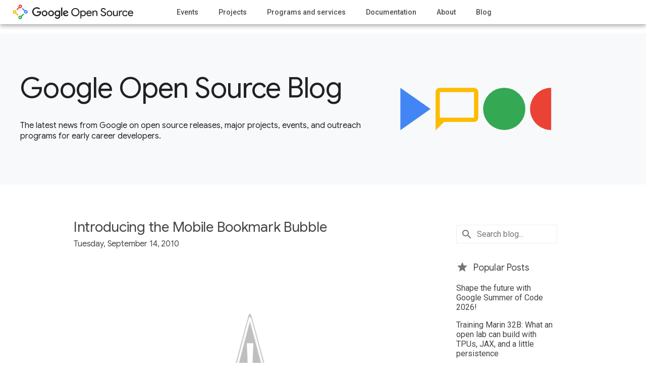

--- FILE ---
content_type: text/html; charset=UTF-8
request_url: https://opensource.googleblog.com/2010/09/introducing-mobile-bookmark-bubble.html
body_size: 28988
content:
<!DOCTYPE html>
<html class='v2 no-js' dir='ltr' xmlns='http://www.w3.org/1999/xhtml' xmlns:b='http://www.google.com/2005/gml/b' xmlns:data='http://www.google.com/2005/gml/data' xmlns:expr='http://www.google.com/2005/gml/expr'>
<head>
<link href='https://www.blogger.com/static/v1/widgets/335934321-css_bundle_v2.css' rel='stylesheet' type='text/css'/>
<!-- Google Tag Manager -->
<script>(function(w,d,s,l,i){w[l]=w[l]||[];w[l].push({'gtm.start':
    new Date().getTime(),event:'gtm.js'});var f=d.getElementsByTagName(s)[0],
    j=d.createElement(s),dl=l!='dataLayer'?'&l='+l:'';j.async=true;j.src=
    'https://www.googletagmanager.com/gtm.js?id='+i+dl;f.parentNode.insertBefore(j,f);
    })(window,document,'script','dataLayer','GTM-5CNC9X8');</script>
<!-- End Google Tag Manager -->
<meta charset='utf-8'/>
<meta content='IE=Edge' http-equiv='X-UA-Compatible'/>
<meta content='width=device-width, initial-scale=1.0, maximum-scale=1.0, user-scalable=0, height=device-height' name='viewport'/>
<link href='https://opensource.google.com/assets/static/images/favicon.png' rel='shortcut icon'/>
<meta content='text/html; charset=UTF-8' http-equiv='Content-Type'/>
<meta content='blogger' name='generator'/>
<link href='https://opensource.googleblog.com/favicon.ico' rel='icon' type='image/x-icon'/>
<link href='https://opensource.googleblog.com/2010/09/introducing-mobile-bookmark-bubble.html' rel='canonical'/>
<link rel="alternate" type="application/atom+xml" title="Google Open Source Blog - Atom" href="https://opensource.googleblog.com/feeds/posts/default" />
<link rel="alternate" type="application/rss+xml" title="Google Open Source Blog - RSS" href="https://opensource.googleblog.com/feeds/posts/default?alt=rss" />
<link rel="service.post" type="application/atom+xml" title="Google Open Source Blog - Atom" href="https://www.blogger.com/feeds/8698702854482141883/posts/default" />

<link rel="alternate" type="application/atom+xml" title="Google Open Source Blog - Atom" href="https://opensource.googleblog.com/feeds/1907954061691849038/comments/default" />
<!--Can't find substitution for tag [blog.ieCssRetrofitLinks]-->
<link href='http://2.bp.blogspot.com/_5OgNcVc62bM/TJALY_pAsrI/AAAAAAAAARI/d_JChloRYsQ/s400/image0.png' rel='image_src'/>
<meta content='https://opensource.googleblog.com/2010/09/introducing-mobile-bookmark-bubble.html' property='og:url'/>
<meta content='Introducing the Mobile Bookmark Bubble' property='og:title'/>
<meta content='' property='og:description'/>
<meta content='//2.bp.blogspot.com/_5OgNcVc62bM/TJALY_pAsrI/AAAAAAAAARI/d_JChloRYsQ/w1200-h630-p-k-no-nu/image0.png' property='og:image'/>
1
   	  <title>Introducing the Mobile Bookmark Bubble | Google Open Source Blog</title>
<meta content='article' property='og:type'/>
<meta content='Introducing the Mobile Bookmark Bubble' property='twitter:title'/>
<meta content='https://opensource.google/images/os-anim-main.gif' property='og:image'/>
<meta content='http://2.bp.blogspot.com/_5OgNcVc62bM/TJALY_pAsrI/AAAAAAAAARI/d_JChloRYsQ/s72-c/image0.png' property='twitter:image'/>
<meta content='en_US' property='og:locale'/>
<meta content='Google Open Source Blog' property='og:site_name'/>
<meta content='summary' name='twitter:card'/>
<meta content='@GoogleOSS' name='twitter:creator'/>
<meta content='@GoogleOSS' name='twitter:site'/>
<style id='page-skin-1' type='text/css'><!--

--></style>
<style id='template-skin-1' type='text/css'><!--
body {
min-width: 860px;
}
.content-outer, .content-fauxcolumn-outer, .region-inner {
min-width: 860px;
max-width: 860px;
_width: 860px;
}
.main-inner .columns {
padding-left: 0px;
padding-right: 260px;
}
.main-inner .fauxcolumn-center-outer {
left: 0px;
right: 260px;
/* IE6 does not respect left and right together */
_width: expression(this.parentNode.offsetWidth -
parseInt("0px") -
parseInt("260px") + 'px');
}
.main-inner .fauxcolumn-left-outer {
width: 0px;
}
.main-inner .fauxcolumn-right-outer {
width: 260px;
}
.main-inner .column-left-outer {
width: 0px;
right: 100%;
margin-left: -0px;
}
.main-inner .column-right-outer {
width: 260px;
margin-right: -260px;
}
#layout {
min-width: 0;
}
#layout .content-outer {
min-width: 0;
width: 800px;
}
#layout .region-inner {
min-width: 0;
width: auto;
}
body#layout div.add_widget {
padding: 8px;
}
body#layout div.add_widget a {
margin-left: 32px;
}
--></style>
<script type='text/javascript'>
        (function(i,s,o,g,r,a,m){i['GoogleAnalyticsObject']=r;i[r]=i[r]||function(){
        (i[r].q=i[r].q||[]).push(arguments)},i[r].l=1*new Date();a=s.createElement(o),
        m=s.getElementsByTagName(o)[0];a.async=1;a.src=g;m.parentNode.insertBefore(a,m)
        })(window,document,'script','https://www.google-analytics.com/analytics.js','ga');
        ga('create', 'UA-53341410-4', 'auto', 'blogger');
        ga('blogger.send', 'pageview');
      </script>
<link href='https://fonts.googleapis.com/css?family=Google+Sans|Roboto+Slab:300,500,900|Roboto:400italic,400,500,500italic,700,700italic' rel='stylesheet'/>
<link href='https://fonts.googleapis.com/icon?family=Material+Icons' rel='stylesheet'/>
<!-- OGC styles with data uri -->
<style type='text/css'>
        .footer-main .google a {
          background: url("data:image/svg+xml,%3C%3Fxml%20version%3D%271.0%27%20encoding%3D%27utf-8%27%3F%3E%0A%3Csvg%20version%3D%271.1%27%20id%3D%27content%27%20xmlns%3D%27http%3A%2F%2Fwww.w3.org%2F2000%2Fsvg%27%20xmlns%3Axlink%3D%27http%3A%2F%2Fwww.w3.org%2F1999%2Fxlink%27%20x%3D%270px%27%20y%3D%270px%27%0A%09%20viewBox%3D%270%200%20416%20139.5%27%20style%3D%27enable-background%3Anew%200%200%20416%20139.5%3B%27%20xml%3Aspace%3D%27preserve%27%3E%0A%3Cstyle%20type%3D%27text%2Fcss%27%3E%0A%09.st0%7Bfill%3A%23FFFFFF%3B%7D%0A%3C%2Fstyle%3E%0A%3Csymbol%20%20id%3D%27logo_x5F_dark%27%20viewBox%3D%270.7%20-135.4%20414.8%20135.3%27%3E%0A%09%3Cpath%20class%3D%27st0%27%20d%3D%27M0.7-52.6C0.7-23.6%2C25-0.1%2C54-0.1c16%2C0%2C27.4-6.3%2C36-14.5L79.8-24.7C73.7-18.9%2C65.4-14.4%2C54-14.4%0A%09%09c-21.1%2C0-37.6-17-37.6-38.1c0-21.1%2C16.5-38.1%2C37.6-38.1c13.7%2C0%2C21.5%2C5.5%2C26.5%2C10.5c4.1%2C4.1%2C6.8%2C10%2C7.8%2C18H54v14.3h48.3%0A%09%09c0.5-2.6%2C0.8-5.6%2C0.8-9c0-10.8-2.9-24.1-12.4-33.5C81.4-99.9%2C69.6-105%2C54-105C25-105%2C0.7-81.5%2C0.7-52.6z%27%2F%3E%0A%09%3Cpath%20class%3D%27st0%27%20d%3D%27M142-37.5c-18.7%2C0-33.9-14.2-33.9-33.8c0-19.5%2C15.2-33.8%2C33.9-33.8c18.7%2C0%2C33.9%2C14.3%2C33.9%2C33.8%0A%09%09C175.9-51.7%2C160.7-37.5%2C142-37.5z%20M142-91.7c-10.2%2C0-19.1%2C8.4-19.1%2C20.5c0%2C12.2%2C8.8%2C20.5%2C19.1%2C20.5c10.2%2C0%2C19.1-8.3%2C19.1-20.5%0A%09%09C161.1-83.3%2C152.2-91.7%2C142-91.7z%27%2F%3E%0A%09%3Cpath%20class%3D%27st0%27%20d%3D%27M216-37.5c-18.7%2C0-33.9-14.2-33.9-33.8c0-19.5%2C15.2-33.8%2C33.9-33.8c18.7%2C0%2C33.9%2C14.3%2C33.9%2C33.8%0A%09%09C249.9-51.7%2C234.7-37.5%2C216-37.5z%20M216-91.7c-10.2%2C0-19.1%2C8.4-19.1%2C20.5c0%2C12.2%2C8.8%2C20.5%2C19.1%2C20.5s19.1-8.3%2C19.1-20.5%0A%09%09C235.1-83.3%2C226.2-91.7%2C216-91.7z%27%2F%3E%0A%09%3Cpath%20class%3D%27st0%27%20d%3D%27M306.8-39.5V-45h-0.5c-3.3%2C4-9.7%2C7.6-17.8%2C7.6c-16.9%2C0-32.4-14.8-32.4-33.9c0-18.9%2C15.5-33.7%2C32.4-33.7%0A%09%09c8.1%2C0%2C14.5%2C3.6%2C17.8%2C7.7h0.5v-4.9c0-12.9-6.9-19.8-18-19.8c-9.1%2C0-14.7%2C6.5-17%2C12l-12.9-5.4c3.7-9%2C13.6-20%2C30-20%0A%09%09c17.4%2C0%2C32.1%2C10.2%2C32.1%2C35.2v60.7H306.8z%20M289.8-91.7c-10.2%2C0-18.8%2C8.6-18.8%2C20.4c0%2C11.9%2C8.6%2C20.6%2C18.8%2C20.6c10.1%2C0%2C18-8.7%2C18-20.6%0A%09%09C307.9-83.2%2C299.9-91.7%2C289.8-91.7z%27%2F%3E%0A%09%3Crect%20x%3D%27331.2%27%20y%3D%27-103%27%20class%3D%27st0%27%20width%3D%2714.8%27%20height%3D%2799.3%27%2F%3E%0A%09%3Cpath%20class%3D%27st0%27%20d%3D%27M386.7-91.7c-7.6%2C0-12.9%2C3.5-16.4%2C10.2l45.2%2C18.7L414-59c-2.8%2C7.6-11.4%2C21.5-28.9%2C21.5%0A%09%09c-17.4%2C0-31.9-13.7-31.9-33.8c0-18.9%2C14.3-33.8%2C33.5-33.8c15.5%2C0%2C24.4%2C9.5%2C28.2%2C15l-11.5%2C7.7C399.5-88%2C394.3-91.7%2C386.7-91.7z%0A%09%09%20M385.6-50.5c5.9%2C0%2C10.9-2.9%2C12.5-7.2l-30.2-12.5C367.5-57.2%2C378-50.5%2C385.6-50.5z%27%2F%3E%0A%3C%2Fsymbol%3E%0A%3Cuse%20xlink%3Ahref%3D%27%23logo_x5F_dark%27%20%20width%3D%27414.8%27%20height%3D%27135.3%27%20id%3D%27XMLID_1_%27%20x%3D%270.7%27%20y%3D%27-135.4%27%20transform%3D%27matrix(1%200%200%20-1%200%201)%27%20style%3D%27overflow%3Avisible%3B%27%2F%3E%0A%3C%2Fsvg%3E%0A") 0 0 no-repeat;
      }
    </style>
<!-- OGC styles -->
<style type='text/css'>
      #ogc-shim {
        display: none;
        visibility: hidden;
      }

      body {
        background-color: white;
        color: #444;
        font-family: "Roboto", sans-serif;
        min-width: 300px;
        line-height: 18px;
        margin: 0;
        padding: 0;
        -webkit-font-smoothing: antialiased;
      }

      body .container {
        overflow-x: hidden;
      }

      body a {
        color: #4285f4;
        font-weight: 500;
        text-decoration: none;
      }

      body div,
      body p,
      body ol {
        color: #444;
        font-size: 16px;
        line-height: 22px;
        margin: 0 0 33px 0;
      }

      body div {
        margin: 0;
      }

      body h1 {
        color: #444;
        font-family: "Roboto",sans-serif;
        font-size: 34px;
        font-weight: 300;
        line-height: 44px;
        margin: 0 0 33px 0;
        padding: 0;
      }

      body h1,
      body h2,
      body h3,
      body h4,
      body h5,
      body h6 {
        color: #444;
        font-family: "Google Sans",sans-serif;
        letter-spacing: -.01em;
        font-size: 34px;
        font-weight: 400;
        line-height: 44px;
        margin: 0 0 33px 0;
        padding: 0;
      }

      body ul {
        list-style: none;
        margin: 0;
        padding: 0;
      }

      body #whatbrowser {
        background: white;
        height: 100%;
        padding: 50px 15px;
        position: fixed;
        width: 100%;
        z-index: 300;
      }

      .header-main {
        background-color: #ffffff;
        height: 75px;
        line-height: 75px;
        position: relative;
      }

      .header-main a {
        color: #4c4c4c;
        text-decoration: none;
      }

      .header-main h1 {
        margin: 21px -250px 0 0;
        position: absolute;
        right: 100%;
        text-indent: -9999px;
        transition: all 0.3s ease-out;
      }

      .header-main h1 a {
        /* background: url(https://opensource.google.com/assets/static/images/logo_dark.svg) 0 0 no-repeat;      */
       	background: url(https://www.gstatic.com/devrel-devsite/stage/v93a6dcf50ad5e38e51034415df5b4a8345b5c8613f785e48818ae468dabf73c8/opensource/images/lockup.svg) 0 0 no-repeat;
        background-size: 240px auto;  
      	display: block;
        height: 32px;
        line-height: 75px;
        width: 240px;
      }

      .nav-active {
        overflow: hidden;
        position: fixed;
      }

      .nav-active .main-nav {
        transform: translate(0, 0);
      }

      .nav-active #ShadowBox {
        display: block;
      }

      #ShadowBox {
        background: rgba(51,51,51,0.8);
        content: '[]';
        display: none;
        height: 100vh;
        left: 0;
        position: absolute;
        text-indent: -9999px;
        top: 0;
        width: 100vw;
        z-index: 98;
      }

      .main-nav {
        background: #ffffff;
        height: 100vh;
        list-style: none;
        margin: 0;
        overflow: scroll;
        padding: 0;
        position: fixed;
        right: 0;
        top: 75px;
        transform: translate(277px, 0);
        transition: transform 0.2s ease-in;
        width: 277px;
        z-index: 300;
      }

      .main-nav ul {
        border-top: solid 4px #f2f2f2;
        min-height: 360px;
        padding-top: 10px;
      }

      .main-nav ul li {
        line-height: 55px;
      }

      .main-nav ul li a {
        background: white;
        display: block;
        font-size: 14px;
        padding: 0 30px;
      }

      .main-nav ul li a:hover,
      .main-nav ul li a:focus {
        color: #4285f4;
      }

      #NavTrigger {
        height: 48px;
        padding-top: 27px;
        position: absolute;
        right: 0;
        text-align: left;
        top: 0;
        width: 40px;
      }

      #NavTrigger:before,
      #NavTrigger:after,
      #NavTrigger span {
        background: #4c4c4c;
        border-radius: 50%;
        content: '.';
        height: 4px;
        line-height: 4px;
        margin: 2px auto;
        width: 4px;
        display: block;
        overflow: hidden;
        text-indent: -9999px;
      }

      .main {
        background-color: #ffffff;
        box-shadow: 0 1px 1.5px rgba(0,0,0,0.12), 0 1px 1px rgba(0,0,0,0.24);
        box-sizing: border-box;
        margin: 0 auto;
        min-height: 100vh;
      }

      .col-wrap {
        margin: 0 auto;
        max-width: 988px;
        width: 100%;
      }

      .col-wrap:after {
        clear: both;
        content: "";
        display: table;
      }

      .google-open-source {
        text-align: center;
      }

      .google-open-source .content {
        text-align: left;
      }

      .google-open-source .cols-wrapper {
        text-align: left;
      }

      .google-open-source section {
        padding: 35px 15px 15px 15px;
      }

      div.section#header {
        margin: inherit;

      }
      div.widget#Header1 {
        margin: inherit;
        line-height: inherit;
      }

      section.hero {
        background-color: #F8F9FA;
        box-sizing: border-box;
        color: #202124;
        display: flex;
        flex-direction: column;
        height: 338px;
        min-height: 338px;
        justify-content: center;
        margin: 0 auto;
        padding: 15px;
        position: relative;
        text-align: left;
        -ms-flex-align: center;
      }

      .hero:after {
        background: url("https://opensource.google.com/assets/static/images/home/hero-tall-mobile.png") 0 0 no-repeat;
        background-size: 257px 393px;
        content: '.';
        font-size: 0;
        height: 393px;
        left: -15px;
        position: absolute;
        top: 0;
        width: 257px;
      }

      .short + .hero {
        height: 100%;
        min-height: 300px;
      }

      .short + .hero:after {
        display: none;
      }

      .short + .hero .col {
        display: -ms-flexbox;
        display: flex;
        flex-direction: column;
        height: 300px;
        justify-content: center;
        -ms-flex-align: center;
      }

      .short + .hero h2,
      .short + .hero h2 a {
        text-align: left !important;
        font-size: 56px !important;
        line-height: 48px !important;
        margin-bottom: 40px !important;
        color: #202124 !important;
        font-family: "Google Sans", sans-serif;
        text-decoration: none;
      }

      .short + .hero p {
        color: #202124;
        font-family: "Google Sans", sans-serif;
        font-size: 16px;
        line-height: 21px;
        margin-bottom: 0;
        max-width: 700px;
        z-index: 1;
    	position: relative;
      }

      .hero h2 {
        color: #202124;
        margin: 0 0 8px 0;
      }

      .google-open-source section.hero h2 {
        font-size: 34px;
        line-height: 40px;
        margin-bottom: 20px;
      }

      .google-open-source section.hero h2.logo {
        background-size: 290px 36px;
        display: block;
        font-size: 0;
        height: 36px;
        text-indent: -9999px;
        width: 290px;
      }

      .hero p {
        color: #202124;
        font-family: "Roboto",sans-serif;
        font-size: 24px;
        line-height: 32px;
      }

      .hero .col-wrap {
        display: block !important;
      	max-width: 1200px;
      }

      .google-open-source section p {
        font-size: 16px;
        margin: 0 auto 30px auto;
      }

      h2.archive-header {
        font-size: 32px;
        line-height: 40px;
        margin-bottom: 16px;
      }

      .google-open-source .main-inner .column-center-inner {
        padding: 0 15px 0 0;
      }

      .google-open-source .main-inner .column-center-inner .section {
        margin: 0 15px 0 0;
      }

      /*.google-open-source section.hero p {
        font-size: 18px;
        line-height: 24px;
        margin: 0;
        max-width: 240px;
      }*/

      .post-footer .share {
        text-align: right;
        margin-bottom: 1em;
      }

      .post-footer .share img {
        margin-left: 12px;
      }

      .fb-custom img,
      .twitter-custom img,
      .gplus-share img {
        opacity: 0.54;
        cursor: pointer;
      }

      .fb-custom:hover img,
      .fb-custom:focus img,
      .twitter-custom:hover img,
      .twitter-custom:focus img,
      .gplus-share:hover img,
      .gplus-share:focus img {
        opacity: 1;
      }

      .footer-main {
        background-color: #474747;
        box-sizing: border-box;
        color: #ffffff;
        padding: 24px 15px;
        position: relative;
        z-index: 98;
      }

      .footer-main .col-wrap {
        max-width: none;
      }

      .footer-main nav li {
        display: inline-block;
        line-height: 25px;
        margin: 0 15px 0 0;
      }

      .footer-main a {
        color: #ccc;
        font-size: 14px;
        text-decoration: none;
        text-transform: uppercase;
      }

      .footer-main a:hover,
      .footer-main a:focus {
        color: white;
      }

      .footer-main .google {
        display: block;
        margin-bottom: 15px;
      }

      .footer-main .google a {
        display: inline-block;
        height: 26px;
        opacity: 0.54;
        text-indent: -9999px;
        width: 80px;
      }

      .pull-left {
        float: left;
      }

      @media (min-width: 720px) {
        body h1,
        body h2 {
          font-size: 44px;
          line-height: 54px;
        }

        .main-nav {
          float: right;
          height: 48px;
          overflow: hidden;
          position: inherit;
          top: -14px;
          transform: translate(0, 0);
          width: auto;
          right: unset;
          left: 350px;
        }

        .main-nav ul {
          border: none;
          padding: 0;
        }

        .main-nav ul li {
          display: inline-block;
          line-height: 48px;
          margin: 0 15px 0 0;
        }

        .main-nav ul li a {
          display: inline-block;
          padding: 0;
        }

        #NavTrigger {
          display: none;
        }

        .google-open-source section.hero {
          text-align: left;
        }

        body .hero:before {
          background: url(https://opensource.google/images/featured-blogs-icon.svg) 0px 0 no-repeat;
          background-size: 575px 85px;
          background-position-y: center;
          content: '.';
          display: block;
          height: 100%;
          position: absolute;
          right: -10px;
          text-indent: -99999px;
          top: 0;
          width: 635px;
        }

        .short + .hero {
          height: 300px;
        }

        .google-open-source section.hero h2 {
          font-size: 46px;
          line-height: 52px;
        }

        .google-open-source section.hero h2.logo {
          background-size: 582px 72px;
          float: right;
          font-size: 0;
          height: 72px;
          width: 582px;
        }

        .google-open-source section p {
          max-width: 642px;
        }

        .google-open-source section.hero p {
          margin: 0 0 0px 0;
        }

        .footer-main nav .google {
          display: inline-block;
          margin-bottom: 0;
        }
      
        .header-main {
            height: 48px;
        }

        .header-main h1 {
            margin: 8px -265px 0 0;
        }
      
        .main.google-open-source {
            margin-top: 48px !important;
        }
      }

      @media (min-width: 940px) {
        body h1,
        body h2 {
          font-size: 52px;
        }

        .main-nav ul li {
          margin: 0 36px 0 0;
        }

        section.hero {
          opacity: 1;
          height: 600px;
          transition: opacity 0.4s ease-in;
        }

        /*body.item .hero:before, */
        body.archive .hero:before {
          background-position: 0 0;
        }

        .hero h2 {
          opacity: 1;
          transition: opacity 0.4s ease-in 0.4s;
        }

        .google-open-source section.hero h2 {
          font-size: 52px;
          line-height: 58px;
        }

        .google-open-source .hero h2,
        .google-open-source .hero p {
          position: relative;
        }

        .google-open-source .hero h2:before,
        .google-open-source .hero p:before,
        .google-open-source .hero p:after {
          background: #474747;
          /*content: '|';*/ /* XXX not sure why this borks here, but works on OGC. or why it's necessary on OGC */
          position: absolute;
          width: 100%;
          height: 100px;
          right: 0;
          text-indent: 99999px;
          transition: width 0.5s ease-in;
        }

        .google-open-source .hero h2:before {
          transition-delay: 0.5s;
          width: 87%;
        }

        .google-open-source .hero p:before,
        .google-open-source .hero p:after {
          height: 31px;
          transition-duration: 0.5s;
          transition-delay: 1s;
        }

        .google-open-source .hero p:after {
          transition-delay: 1.4s;
        }

        .google-open-source .hero:after {
          display: none;
        }

        .line-graphic {
          height: 600px;
          left: 0;
          position: absolute;
          top: 0;
          width: 100%;
        }

        .line-graphic .segment {
          width: 0;
          position: absolute;
          transition: width 0.25s ease-in;
          transition-delay: 1s;
        }

        .line-graphic .hotspot {
          height: 0;
          opacity: 0;
          transform: scale(1);
          transition: all 0.5s ease-in;
          transition-delay: 1 + 0.15s * 12;
          width: 0;
        }

        .line-graphic .hotspot:after {
          pointer-events: none;
        }

        .js .hero,
        .js .hero h2 {
          opacity: 1;
        }

        .js .hero h2:before,
        .js .hero p:before,
        .js .hero p:after {
          width: 0;
        }

        .js .line-graphic .blue-one {
          background: url("https://opensource.google.com/assets/static/images/home/hero/blue-1.png") 0 0 no-repeat;
          background-size: 381px 33px;
          width: 381px;
          height: 33px;
          top: 111px;
          left: -15px;
          transition-delay: 1 + 0.15s * 6;
          transition-duration: 0.25s * 2;
        }

        .js .line-graphic .grey-one {
          background: url("https://opensource.google.com/assets/static/images/home/hero/grey-1.png") 0 0 no-repeat;
          background-size: 232px 38px;
          width: 232px;
          height: 38px;
          top: 79px;
          left: 111px;
          transition-delay: 1 + 0.15s * 7;
          transition-duration: 0.25s * 1.5;
        }

        .js .line-graphic .grey-two {
          background: url("https://opensource.google.com/assets/static/images/home/hero/grey-2.png") 0 0 no-repeat;
          background-size: 100px 18px;
          width: 100px;
          height: 18px;
          top: 224px;
          left: -15px;
          transition-delay: 1 + 0.15s * 2;
        }

        .js .line-graphic .yellow-one {
          background: url("https://opensource.google.com/assets/static/images/home/hero/yellow-1.png") 0 0 no-repeat;
          background-size: 253px 21px;
          width: 253px;
          height: 21px;
          top: 322px;
          left: -15px;
          transition-delay: 1 + 0.15s * 3;
        }

        .js .line-graphic .grey-three {
          background: url("https://opensource.google.com/assets/static/images/home/hero/grey-3.png") 0 0 no-repeat;
          background-size: 100px 101px;
          width: 100px;
          height: 101px;
          top: 222px;
          left: 78px;
          transition-delay: 1 + 0.15s * 4;
        }

        .js .line-graphic .red-one {
          background: url("https://opensource.google.com/assets/static/images/home/hero/red-1.png") 0 0 no-repeat;
          background-size: 358px 49px;
          width: 358px;
          height: 49px;
          top: 139px;
          left: -15px;
          transition-delay: 1 + 0.15s * 6;
          transition-duration: 0.25s * 2;
        }

        .js .line-graphic .grey-four {
          background: url("https://opensource.google.com/assets/static/images/home/hero/grey-4.png") 0 0 no-repeat;
          background-size: 143px 49px;
          width: 143px;
          height: 49px;
          top: 340px;
          left: 78px;
          transition-delay: 1 + 0.15s * 6;
        }

        .js .line-graphic .green-one {
          background: url("https://opensource.google.com/assets/static/images/home/hero/green-1.png") 0 0 no-repeat;
          background-size: 251px 86px;
          width: 251px;
          height: 86px;
          top: 387px;
          left: 202px;
          transition-delay: 1 + 0.15s * 7;
        }

        .js .line-graphic .blue-two {
          background: url("https://opensource.google.com/assets/static/images/home/hero/blue-2.png") 0 0 no-repeat;
          background-size: 323px 25px;
          width: 323px;
          height: 25px;
          position: absolute;
          top: 115px;
          left: 371px;
          transition-delay: 1 + 0.15s * 10;
        }

        .js .line-graphic .grey-five {
          background: url("https://opensource.google.com/assets/static/images/home/hero/grey-5.png") 0 0 no-repeat;
          background-size: 141px 53px;
          width: 141px;
          height: 53px;
          top: 466px;
          left: 282px;
          transition-delay: 1 + 0.15s * 9;
        }

        .js .line-graphic .grey-six {
          background: url("https://opensource.google.com/assets/static/images/home/hero/grey-6.png") 0 0 no-repeat;
          background-size: 178px 118px;
          width: 178px;
          height: 118px;
          top: 0;
          left: 497px;
          transition-delay: 1 + 0.15s * 11;
        }

        .js .line-graphic .green-two {
          background: url("https://opensource.google.com/assets/static/images/home/hero/green-2.png") 0 0 no-repeat;
          background-size: 276px 142px;
          width: 276px;
          height: 142px;
          top: 515px;
          left: 394px;
          transition-delay: 1 + 0.15s * 11;
        }

        .js .line-graphic .grey-seven {
          background: url("https://opensource.google.com/assets/static/images/home/hero/grey-7.png") 0 0 no-repeat;
          background-size: 174px 93px;
          width: 174px;
          height: 93px;
          margin-left: -174px;
          top: 0;
          left: 100%;
          transition-delay: 1 + 0.15s * 12;
        }

        .js .line-graphic .grey-eight {
          background: url("https://opensource.google.com/assets/static/images/home/hero/grey-8-interactive.png") 0 0 no-repeat;
          background-size: 184px 17px;
          width: 184px;
          height: 17px;
          top: 23px;
          left: 681px;
          transition-delay: 0s;
        }

        .js .line-graphic .yellow-two {
          background: url("https://opensource.google.com/assets/static/images/home/hero/yellow-2-interactive.png") 0 0 no-repeat;
          background-size: 140px 25px;
          width: 140px;
          height: 25px;
          top: 319px;
          left: 244px;
          transition-delay: 0s;
        }

        .js .line-graphic .hidden {
          width: 0;
        }

        .js .line-graphic .hotspot {
          height: 40px;
          position: absolute;
          top: 12px;
          left: 645px;
          opacity: 1;
          transform: scale(1);
          width: 40px;
        }

        .js .line-graphic .hotspot::after {
          content: 'o';
          display: block;
          background: $color-grey;
          border-radius: 50%;
          width: 40px;
          height: 40px;
          opacity: 0.4;
          text-indent: 9999px;
          animation: pulse 3.5s infinite;
          animation-delay: 0.5s;
        }

        .js .line-graphic .hotspot.yellow {
          top: 312px;
          left: 210px;
        }

        .js .line-graphic .hotspot.yellow::after {
          background: #fabb05;
          animation-delay: 0s;
        }

        @keyframes pulse {
          0% {
            opacity: 0.3;
            transform: scale(1);
          }
          20% {
            opacity: 0.1;
            transform: scale(0.3);
          }
          80% {
            opacity: 0.1;
            transform: scale(0.3);
          }
          100% {
            opacity: 0.3;
            transform: scale(1);
          }
        }

        .footer-main {
          padding: 24px;
        }
      }
    </style>
<!-- OGC sticky header -->
<style type='text/css'>
      .header-main {
        position: fixed;
        top: 0;
        width: 100%;
        box-shadow: 0 0 4px rgba(0,0,0,.14), 0 4px 8px rgba(0,0,0,.28);
        z-index: 200;
      }

      .main.google-open-source {
        margin-top: 75px;
        z-index: 100;
      }
    </style>
<!-- OGC blog content and sidebar styles -->
<style type='text/css'>
      body .sidebar .widget div {
        font-size: 16px;
      }

      .sidebar .searchBox input {
        border: 1px solid #eee;
        color: #212121;
        color: rgba(0,0,0,.87);
        font-size: 16px;
        padding: 8px 8px 8px 40px;
        width: 150px;
        font-family: Roboto, sans-serif;
        background: url(https://www.gstatic.com/images/icons/material/system/1x/search_grey600_24dp.png) 8px center no-repeat;
      }

      .sidebar .subscribe h2 {
        margin-bottom: 0 !important;
      }

      .sidebar .popular-posts ul {
        padding: 0;
      }

      .sidebar .popular-posts ul li {
        padding: 0 0 1em 0 !important;
      }

      .sidebar-icon {
        display: inline-block;
        height: 24px;
        width: 24px;
        vertical-align: middle;
        margin-right: 12px;
        margin-top: -1px;
      }

      .sidebar .subscribe img {
        opacity: 0.54;
      }

      .sidebar .share img {
        margin-right: 12px;
        opacity: 0.54;
      }

      .sidebar .share a:hover img,
      .sidebar .share a:focus img,
      .sidebar .subscribe:hover img,
      .sidebar .subscribe:focus img {
        opacity: 1;
      }

      .sidebar .widget {
        margin: 0;
        padding: 15px 0;
        min-height: 20px;
        border-bottom: 1px solid #eee;
      }

      .sidebar.section:first-child .widget:first-child {
        border-bottom: 0;
      }

      .sidebar.section:last-child .widget:last-child {
        border-bottom: 0;
      }

      .sidebar .widget a {
        font-weight: 100;
        color: #444;
      }

      .sidebar .widget a:focus,
      .sidebar .widget a:hover {
        color: #4285f4;
      }

      .sidebar .widget h2 {
        color: #444;
        font-family: "Google Sans", sans-serif;
        padding-bottom: 3px;
        font-size: 18px;
        line-height: 24px;
        margin-bottom: 16px;
        font-weight: 500;
        display: inline-block;
        text-decoration: none;
      }

      .widget.PopularPosts h2:before {
          content: url(https://www.gstatic.com/images/icons/material/system/1x/star_grey600_24dp.png);
          position: relative;
          top: 5px;
          padding: 0 10px 0 0;
      }

      .sidebar .student_programs {
        text-align: center;
        font-size: 14px !important;
      }

      .widget.PopularPosts ul li:last-child {
        padding-bottom: 5px !important;
      }

      .widget.BlogArchive {
        padding-bottom: 0px !important;
      }

      .widget.BlogArchive .widget-content {
        display: none;
      }

      .widget.BlogArchive h2 {
        display: block !important;
        cursor: pointer;
      }

      .widget.BlogArchive h2:before {
          content: url(https://www.gstatic.com/images/icons/material/system/1x/folder_grey600_24dp.png);
          position: relative;
          top: 5px;
          padding: 0 10px 0 0;
      }

      .widget.BlogArchive h2:after {
        content: url(https://www.gstatic.com/images/icons/material/system/1x/keyboard_arrow_down_grey600_24dp.png);
        position: absolute;
        right: 0;
        top: 7px;
      }

      .widget.BlogArchive.active h2:after {
        content: url(https://www.gstatic.com/images/icons/material/system/1x/keyboard_arrow_up_grey600_24dp.png);
      }

      #ArchiveList .toggle {
        float: right;
        color: rgba(0,0,0, 0.54) !important;
      }

      .BlogArchive #ArchiveList ul li {
        padding-left: 0px !important;
        text-indent: 0px !important;
      }

      .BlogArchive .post-count {
        color: #444;
      }

      .BlogArchive .post-count-link:hover {
        color: #444 !important;
      }

      .BlogArchive .intervalToggle {
        cursor: pointer;
      }
      .BlogArchive .expanded .intervalToggle .new-toggle {
        -ms-transform: rotate(180deg);
        transform: rotate(180deg);
      }
      .BlogArchive .new-toggle {
        float: right;
        padding-top: 3px;
        opacity: 0.87;
      }
      #ArchiveList .expanded > ul:last-child {
        margin-bottom: 16px;
      }
      #ArchiveList .archivedate {
        width: 100%;
      }
      .content-outer,
      .region-inner {
        /* min-width is 860, should be 300 to accommodate mobile */
        position: relative;
        max-width: 988px;
        margin: 0 auto;
      }

      .date-outer + .date-outer,
      .post-footer + .post-outer {
        margin-top: 33px;
        padding-top: 33px;
      }

      pre.prettyprint {
        white-space: pre-wrap;
      }

      h4.date-header {
        color: #474747;
        font-size: 16px;
        line-height: 16px;
        font-weight: 100;
        font-family: "Google Sans", sans-serif;
        margin: 0 0 5px 0;
      }

      h3.post-title {
        font-family: "Google Sans", sans-serif;
        font-size: 28px;
        line-height: 40px;
        margin-bottom: 5px;
        font-weight: 400;
      }

      body h3.post-title a {
        font-weight: 400;
      }

      .post .post-body {
        font-size: 16px;
        line-height: 1.5em;
      }

      .post-body img {
        max-width: 100%;
        height: auto;
      }

      div.separator a {
        max-width: 50%;
      }

      .post .post-body h2,
      .post .post-body h3,
      .post .post-body h4 {
        margin: 1em 0;
      }

      .post .post-body h2 {
        font-size: 24px;
        line-height: 24px;
      }

      .post .post-body h3 {
        font-size: 20px;
        line-height: 20px;
      }

      .post .post-body h4 {
        font-size: 16px;
        line-height: 16px;
      }

      .post .post-body p {
        max-width: inherit;
        margin: 1em 0;
        line-height: 1.5em;
      }

      .post .post-body ol,
      .post .post-body ul {
        margin: 1em 0;
      }

      .post .post-body ul {
        list-style-type: disc;
      }

      .post .post-body blockquote {
        font-style: italic;
      }

      .post .post-body pre,
      .post .post-body code {
        line-height: 1.25em;
        display: block;
        margin: 1em 0;
      }

      .post .post-body .intrinsic-container {
        position: relative;
        height: 0;
        overflow: hidden;
      }
 
      /* 16x9 Aspect Ratio */
      .post .post-body .intrinsic-container-16x9 {
        padding-bottom: 56.25%;
      }
 
      /* 4x3 Aspect Ratio */
      .post .post-body .intrinsic-container-4x3 {
        padding-bottom: 75%;
      }
 
      .post .post-body .intrinsic-container iframe {
        position: absolute;
        top:0;
        left: 0;
        width: 100%;
        height: 100%;
      }

      .post .post-body table.tr-caption-container[style*="float: right"],
      .post .post-body table.tr-caption-container[style*="float:right"],
      .post .post-body table.tr-caption-container[style*="float: left"],
      .post .post-body table.tr-caption-container[style*="float:left"] {
        width: auto;
        display: inline-block;
      }

      .post .post-body table {
        margin: 1em 0;
		width: 100%;
      }

      .post .post-body table thead {
        vertical-align: top;
        font-weight: 900;
      }

      .post .post-body table tbody {
        vertical-align: top;
        font-size: 14px;
      }

      .post .post-body table .tr-caption {
        text-align: center;
        font-style: italic;
        font-size: 14px;
      }

      div.post-footer {
        margin-top: 33px;
      }

      /* Home, forward, and backward pagination. */
      .blog-pager {
        border-top : 1px #e0e0e0 solid;
        padding-top: 10px;
        margin-top: 15px;
        text-align: right !important;
      }
      #blog-pager {
        margin-botom: 0;
        margin-top: -14px;
        padding: 16px 0 0 0;
      }
      #blog-pager a {
        display: inline-block;
      }
      .blog-pager i.disabled {
        opacity: 0.2 !important;
      }
      .blog-pager i {
        color: black;
        margin-left: 16px;
        opacity: 0.54;
      }
      .blog-pager i:hover, .blog-pager i:active {
        opacity: 0.87;
      }
      #blog-pager-older-link, #blog-pager-newer-link {
        float: none;
      }


        #blog-pager {
          margin: 0;
          padding: 16px 0;
        }

        
        .list-page #blog-pager {
          padding-top: 0;
          border: 0;
          margin-top: -8px;
        }

      .labels-caption {
        font-weight: 500;
      }

      .labels a {
        font-weight: 100;
      }

      .label-footer {
        margin-bottom: 12px;
        margin-top: 12px;
      }


      @media (max-width: 720px) {
        .column-right-outer {
          display: none;
        }

        .content-outer,
        .region-inner {
          min-width: 300px;
        }

        .main-inner .columns {
          padding-right: inherit;
        }
      }
    </style>
<style type='text/css'>
.gci_winner_table,
.table1 {
  border-collapse: collapse;
  border: none;
  text-align: left;
}

.gci_winner_table td,
.gci_winner_table th,
.table1 td,
.table1 th {
  border: 1px solid #999999;
}

.gci_winner_table thead td,
.gci_winner_table thead th,
.table1 thead td,
.table1 thead th {
  background-color: #d0e0e3;
  font-weight: 900;
  padding: 7px 7px 7px 3px;
}

.gci_winner_table tbody td,
.table1 tbody td {
  padding: 3px;
}

.gci_winner_table td.column_separator,
.table1 td.column_separator {
  background-color: transparent !important;
  border: 0px !important;
}
</style>
<!-- Added September 10, 2025 -->
<!-- Highlight JS and core CSS -->
<link href='https://cdnjs.cloudflare.com/ajax/libs/highlight.js/11.11.1/styles/stackoverflow-light.min.css' rel='stylesheet'/>
<script src='https://cdnjs.cloudflare.com/ajax/libs/highlight.js/11.11.1/highlight.min.js'></script>
<script src='https://cdnjs.cloudflare.com/ajax/libs/highlight.js/11.11.1/languages/bash.min.js'></script>
<script src='https://cdnjs.cloudflare.com/ajax/libs/highlight.js/11.11.1/languages/powershell.min.js'></script>
<script src='https://cdnjs.cloudflare.com/ajax/libs/highlight.js/11.11.1/languages/shell.min.js'></script>
<script>
  //<![CDATA[
  /*! `curl` grammar compiled for Highlight.js 11.10.0 */
(()=>{var e=(()=>{"use strict";function e(e){
return e&&e.__esModule&&Object.prototype.hasOwnProperty.call(e,"default")?e.default:e
}return e((e=>{const n={className:"string",begin:/"/,end:/"/,
contains:[e.BACKSLASH_ESCAPE,{className:"variable",begin:/\$\(/,end:/\)/,
contains:[e.BACKSLASH_ESCAPE]}],relevance:0},a={className:"number",variants:[{
begin:e.C_NUMBER_RE}],relevance:0};return{name:"curl",aliases:["curl"],
keywords:"curl",case_insensitive:!0,contains:[{className:"literal",
begin:/(--request|-X)\s/,contains:[{className:"symbol",
begin:/(get|post|delete|options|head|put|patch|trace|connect)/,end:/\s/,
returnEnd:!0}],returnEnd:!0,relevance:10},{className:"literal",begin:/--/,
end:/[\s"]/,returnEnd:!0,relevance:0},{className:"literal",begin:/-\w/,
end:/[\s"]/,returnEnd:!0,relevance:0},e.APOS_STRING_MODE,e.QUOTE_STRING_MODE,n,{
className:"string",begin:/\\"/,relevance:0},{className:"string",begin:/\\'/,
relevance:0},{className:"string",begin:/'/,end:/'/,relevance:0},a,{
match:/(\/[a-z._-]+)+/}]}}))})();hljs.registerLanguage("curl",e)})();

  hljs.configure({cssSelector:"code"});
  hljs.addPlugin( {
  "after:highlightElement": ({el, result}) => {
    // move the language from the result into the dataset
    if(el.classList.contains("show-language")){
	    el.dataset.language = result.language };
    }
  });
  hljs.addPlugin({
    "before:highlightElement": ({el, language}) => {
    	if(!language){ // requires language to be set to use highlighting
          el.classList.add("nohighlight");
        }
    },
    "after:highlightElement": ({el,result,text}) => {
      if(el.classList.contains("nohighlight")){
        el.innerHTML = text;
        el.classList.remove("hljs");
        // remove any classes that start with "language-"; (not required)
      }
    }
  });
  hljs.highlightAll();
  //]]>
</script>
<style>
  table {
    border-collapse:collapse;
    border:1px solid #ccc;
  }
  table.style0 th {
  	border:1px solid #ccc;
    font-size: 14px;
    padding: 4px;
  }
  tbody, tr, td {
    border:inherit;
    border-collapse:inherit;
  }
  td {
    padding:5px;
  }

  .post .post-body code {
    display:revert;
    line-height:revert;
    margin:revert;
  }

  img.metadata {
    display:none;
  }

  a.header-image,
  figure,
  div.separator a {
    margin: 0 auto;
  }

  a.header-image,
  figure.wide,
  div.separator a.wide {
    width: 100%;
  }
  
  figure.wide-80 {
    width: 80%;
  }

  figure.borderless,
  figure.borderless figcaption,
  figure iframe {
    border: none;
  }

  figure {
    border:1px solid #ccc;
    width:50%;
  }

  figure img,
  figure iframe {
    width:calc(100% - 18px);
    padding:8px 8px 1px
  }

  figure figcaption {
    text-align: center;
    border:inherit;
    border-style: solid hidden hidden hidden;
    font-style:italic;
    font:italic 14px "Roboto", san-serif;
    padding:8px 0;
  }

  .post .post-body code {
    background:#f6f6f6;
    position:relative;
  }

  .post .post-body code.codebox.hljs[data-language]::before {
    background-color: rgba(0,0,0,.3);
    color:rgb(255,255,255);
    content:attr(data-language);
    font-size: .75rem;
    font-weight: 700;
    line-height: 1rem;
    padding: .25rem .5rem;
    position:absolute;
    right:0;
    text-transform:uppercase;
    top:0;
  }

  code.inline,
  code.inline.hljs {
    display:inline;
  }

  code.codebox,
  code.codebox.hljs {
    padding:10px;
    display: block;
  }

  .post .post-body h2.article-title,
  .post .post-body p.article-subtitle {
    margin-bottom:0;
  }
  
  .post .post-body p.byline,
  .post .post-body p.article-subtitle {
  	margin-top:0;
  }
  
  .post .post-body p.byline {
    font-style:italic;
  }
  
    blockquote {
    width:80%;
	line-height: 1.4;
	position: relative;
	margin: 0 auto;
	padding: .5rem;
  }

  blockquote:before {
	position: absolute;
	color: #f1efe6;
	font-size: 8rem;
	width: 4rem;
	height: 4rem;
  }

  blockquote:before {
	content: '"';
	left: -5rem;
	top: -2rem;
  }

  cite {
  	display:inline-block;
  	width: 80%;
	line-height: 3;
	text-align: right;
  }
</style>
<link href='https://www.blogger.com/dyn-css/authorization.css?targetBlogID=8698702854482141883&amp;zx=f9442c90-9fee-492c-9e38-e740beca6728' media='none' onload='if(media!=&#39;all&#39;)media=&#39;all&#39;' rel='stylesheet'/><noscript><link href='https://www.blogger.com/dyn-css/authorization.css?targetBlogID=8698702854482141883&amp;zx=f9442c90-9fee-492c-9e38-e740beca6728' rel='stylesheet'/></noscript>
<meta name='google-adsense-platform-account' content='ca-host-pub-1556223355139109'/>
<meta name='google-adsense-platform-domain' content='blogspot.com'/>

<link rel="stylesheet" href="https://fonts.googleapis.com/css2?display=swap&family=Roboto&family=Courier&family=Roboto+Mono&family=Consolas"></head>
<body class='item'>
<!-- Google Tag Manager (noscript) -->
<noscript><iframe height='0' src='https://www.googletagmanager.com/ns.html?id=GTM-5CNC9X8' style='display:none;visibility:hidden' width='0'></iframe></noscript>
<!-- End Google Tag Manager (noscript) -->
<a name='top'></a>
<div class='container'>
<!--[if lte IE 11]> <p id="whatbrowser" class="whatbrowser"> You are using an <strong>outdated</strong> browser. Please <a href="http://whatbrowser.com/" target="_blank"> upgrade your browser </a> to improve your experience. </p> <![endif]-->
<header class='header-main'>
<h1>
<a href='https://opensource.google.com/' title='Google Open Source'>
            opensource.google.com
          </a>
</h1>
<a href='/#Navigation' id='NavTrigger' title='Nav Toggle Open'>
<span>Menu</span>
</a>
<nav class='main-nav' id='Navigation'>
<ul>
<li class='events'>
<a class='internal' href='https://opensource.google.com/events/' title='Events'>
                Events
              </a>
</li>
<li class='projects'>
<a class='internal' href='https://opensource.google.com/projects/' title='Projects'>
                Projects
              </a>
</li>
<li class='programs-and-services'>
<a class='internal' href='https://opensource.google/programs-and-services' title='Programs and services'>
                Programs and services
              </a>
</li>
<li class='docs'>
<a class='internal' href='https://opensource.google/documentation/reference' title='Documentation'>
                Documentation
              </a>
</li>
<li class='about'>
<a class='internal' href='https://opensource.google/about' title='About'>
                About
              </a>
</li>
<li class='blog'>
<a class='internal' href='/' title='Blog'>
                Blog
              </a>
</li>
</ul>
</nav>
</header>
<div class='main google-open-source'>
<div class='section' id='header'><div class='widget Header' data-version='1' id='Header1'>
<div class='short'></div>
<section class='hero'>
<div class='col-wrap'>
<h2><a href='/' title='Google Open Source Blog'>Google Open Source Blog</a></h2>
<p>The latest news from Google on open source releases, major projects, events, and outreach programs for early career developers.</p>
</div>
</section>
</div></div>
<section class='content'>
<div class='content-outer'>
<div class='region-inner main-inner'>
<div class='columns'>
<div class='columns-inner'>
<div class='column-center-outer'>
<div class='column-center-inner'>
<div class='section' id='main' name='Main'><div class='widget Blog' data-version='1' id='Blog1'>
<div class='blog-posts hfeed'>

                                    <div class="date-outer">
                                  

                                    <div class="date-posts">
                                  
<div class='post-outer'>
<div class='post hentry uncustomized-post-template' itemprop='blogPost' itemscope='itemscope' itemtype='http://schema.org/BlogPosting'>
<meta content='http://2.bp.blogspot.com/_5OgNcVc62bM/TJALY_pAsrI/AAAAAAAAARI/d_JChloRYsQ/s400/image0.png' itemprop='image_url'/>
<meta content='8698702854482141883' itemprop='blogId'/>
<meta content='1907954061691849038' itemprop='postId'/>
<a name='1907954061691849038'></a>
<h3 class='post-title entry-title' itemprop='name'>
Introducing the Mobile Bookmark Bubble
</h3>
<div class='post-header'>
<h4 class='date-header'><span>Tuesday, September 14, 2010</span></h4>
</div>
<div class='post-body entry-content' id='post-body-1907954061691849038' itemprop='description articleBody'>
<a href="//2.bp.blogspot.com/_5OgNcVc62bM/TJALY_pAsrI/AAAAAAAAARI/d_JChloRYsQ/s1600/image0.png" onblur="try {parent.deselectBloggerImageGracefully();} catch(e) {}"><img alt="" border="0" id="BLOGGER_PHOTO_ID_5516922067557069490" src="//2.bp.blogspot.com/_5OgNcVc62bM/TJALY_pAsrI/AAAAAAAAARI/d_JChloRYsQ/s400/image0.png" style="display:block; margin:0px auto 10px; text-align:center;cursor:pointer; cursor:hand;width: 215px; height: 400px;"></a>Today, we&#8217;re pleased to announce that we&#8217;re open-sourcing the <a href="http://code.google.com/p/mobile-bookmark-bubble/" target="blank">Mobile Bookmark Bubble</a>, a JavaScript library that helps users of your web application bookmark the app to their home screen, just like a native app.  We&#8217;ve been using this library in several of our own web apps, and hope you&#8217;ll find it useful for your users, too.<br /><br />The bubble, which currently supports iPhone, iPod and iPad devices running iPhone OS 3 and above, slides in at the bottom of the application with instructions for creating the bookmark.  The bubble automatically slides back out again after a few seconds if the user does not interact with it.  HTML5 local storage is used to prevent the bubble from being shown after the user has dismissed it too many times.  The amount of time the bubble remains visible, as well as the number of times the bubble can be dismissed, can be easily configured.<br /><br />The Mobile Bookmark Bubble is released as an open source project under the Apache license, and is available now on <a href="http://code.google.com/p/mobile-bookmark-bubble/" target="blank">Google Code</a>.  The <a href="http://code.google.com/p/mobile-bookmark-bubble/source/checkout" target="blank">repository</a> includes a small sample application demonstrating how the library can be used.  If you&#8217;d like to send feedback or have any questions, please see our <a href="http://groups.google.com/group/mobile-bookmark-bubble" target="blank">discussion group</a>.  Happy hacking!<br /><br /><span style="font-style: italic;">By Neil Thomas, Software Engineering Team</span>
<div style='clear: both;'></div>
</div>
</div>
</div>
<div class='post-footer'>
<div class='share'>
<span class='twitter-custom social-wrapper' data-href='http://twitter.com/share?text=Google Open Source Blog: Introducing the Mobile Bookmark Bubble&url=https://opensource.googleblog.com/2010/09/introducing-mobile-bookmark-bubble.html'>
<img alt='Share on Twitter' height='24' src='https://www.gstatic.com/images/icons/material/system/2x/post_twitter_black_24dp.png' width='24'/>
</span>
<span class='fb-custom social-wrapper' data-href='https://www.facebook.com/sharer.php?u=https://opensource.googleblog.com/2010/09/introducing-mobile-bookmark-bubble.html'>
<img alt='Share on Facebook' height='24' src='https://www.gstatic.com/images/icons/material/system/2x/post_facebook_black_24dp.png' width='24'/>
</span>
</div>
<div class='label-footer'>
<span class='labels-caption'>
Labels:
</span>
<span class='labels'>
<a class='label' href='https://opensource.googleblog.com/search/label/HTML5' rel='tag'>
HTML5
</a>

                                ,
                              
<a class='label' href='https://opensource.googleblog.com/search/label/mobile' rel='tag'>
mobile
</a>

                                ,
                              
<a class='label' href='https://opensource.googleblog.com/search/label/releases' rel='tag'>
releases
</a>
</span>
</div>
</div>

                                  </div></div>
                                
</div>
<div class='blog-pager' id='blog-pager'>
<a class='home-link' href='https://opensource.googleblog.com/'>
<i class='material-icons'>
                      &#59530;
                    </i>
</a>
<span id='blog-pager-newer-link'>
<a class='blog-pager-newer-link' href='https://opensource.googleblog.com/2010/09/freebsds-summer-highlights.html' id='Blog1_blog-pager-newer-link' title='Newer Post'>
<i class='material-icons'>
                          &#58820;
                        </i>
</a>
</span>
<span id='blog-pager-older-link'>
<a class='blog-pager-older-link' href='https://opensource.googleblog.com/2010/09/license-evolution-and-hosting-projects.html' id='Blog1_blog-pager-older-link' title='Older Post'>
<i class='material-icons'>
                          &#58824;
                        </i>
</a>
</span>
</div>
<div class='clear'></div>
<div class='clear'></div>
</div></div>
</div>
</div>
<div class='column-right-outer'>
<div class='column-right-inner'>
<aside>
<div class='sidebar section' id='sidebar-right-1'><div class='widget HTML' data-version='1' id='HTML4'>
<div class='widget-content'>
<div class='searchBox'><input type='text' title='Search This Blog' placeholder='Search blog...' /></div>
</div>
<div class='clear'></div>
</div><div class='widget PopularPosts' data-version='1' id='PopularPosts1'>
<h2>Popular Posts</h2>
<div class='widget-content popular-posts'>
<ul>
<li>
<a href='https://opensource.googleblog.com/2025/12/shape-future-with-google-summer-of-code.html'>Shape the future with Google Summer of Code 2026!</a>
</li>
<li>
<a href='https://opensource.googleblog.com/2025/12/training-marin-32b-what-an-open-lab-can-build-with-tpus-jax-and-a-little-persistence.html'>Training Marin 32B: What an open lab can build with TPUs, JAX, and a little persistence</a>
</li>
<li>
<a href='https://opensource.googleblog.com/2025/08/google-summer-of-code-2025-contributor-statistics.html'>Google Summer of Code 2025: Contributor Statistics</a>
</li>
<li>
<a href='https://opensource.googleblog.com/2025/05/gsoc-2025-we-have-our-contributors.html'>GSoC 2025: We have our Contributors!</a>
</li>
<li>
<a href='https://opensource.googleblog.com/2026/01/explore-public-datasets-with-apache-iceberg-and-biglake.html'>Explore public datasets with Apache Iceberg & BigLake</a>
</li>
</ul>
<div class='clear'></div>
</div>
</div><div class='widget BlogArchive' data-version='1' id='BlogArchive1'>
<div class='tab'>
<h2>
Archive
</h2>
</div>
<div class='widget-content'>
<div id='ArchiveList'>
<div id='BlogArchive1_ArchiveList'>
<ul class='hierarchy'>
<li class='archivedate collapsed'>
<a class='toggle' href='javascript:void(0)'>
<span class='zippy'>

        &#9658;&#160;
      
</span>
</a>
<a class='post-count-link' href='https://opensource.googleblog.com/2026/'>
2026
</a>
<span class='post-count'>(3)</span>
<ul class='hierarchy'>
<li class='archivedate collapsed'>
<a class='toggle' href='javascript:void(0)'>
<span class='zippy'>

        &#9658;&#160;
      
</span>
</a>
<a class='post-count-link' href='https://opensource.googleblog.com/2026/01/'>
January
</a>
<span class='post-count'>(3)</span>
</li>
</ul>
</li>
</ul>
<ul class='hierarchy'>
<li class='archivedate collapsed'>
<a class='toggle' href='javascript:void(0)'>
<span class='zippy'>

        &#9658;&#160;
      
</span>
</a>
<a class='post-count-link' href='https://opensource.googleblog.com/2025/'>
2025
</a>
<span class='post-count'>(47)</span>
<ul class='hierarchy'>
<li class='archivedate collapsed'>
<a class='toggle' href='javascript:void(0)'>
<span class='zippy'>

        &#9658;&#160;
      
</span>
</a>
<a class='post-count-link' href='https://opensource.googleblog.com/2025/12/'>
December
</a>
<span class='post-count'>(6)</span>
</li>
</ul>
<ul class='hierarchy'>
<li class='archivedate collapsed'>
<a class='toggle' href='javascript:void(0)'>
<span class='zippy'>

        &#9658;&#160;
      
</span>
</a>
<a class='post-count-link' href='https://opensource.googleblog.com/2025/11/'>
November
</a>
<span class='post-count'>(5)</span>
</li>
</ul>
<ul class='hierarchy'>
<li class='archivedate collapsed'>
<a class='toggle' href='javascript:void(0)'>
<span class='zippy'>

        &#9658;&#160;
      
</span>
</a>
<a class='post-count-link' href='https://opensource.googleblog.com/2025/10/'>
October
</a>
<span class='post-count'>(3)</span>
</li>
</ul>
<ul class='hierarchy'>
<li class='archivedate collapsed'>
<a class='toggle' href='javascript:void(0)'>
<span class='zippy'>

        &#9658;&#160;
      
</span>
</a>
<a class='post-count-link' href='https://opensource.googleblog.com/2025/09/'>
September
</a>
<span class='post-count'>(5)</span>
</li>
</ul>
<ul class='hierarchy'>
<li class='archivedate collapsed'>
<a class='toggle' href='javascript:void(0)'>
<span class='zippy'>

        &#9658;&#160;
      
</span>
</a>
<a class='post-count-link' href='https://opensource.googleblog.com/2025/08/'>
August
</a>
<span class='post-count'>(5)</span>
</li>
</ul>
<ul class='hierarchy'>
<li class='archivedate collapsed'>
<a class='toggle' href='javascript:void(0)'>
<span class='zippy'>

        &#9658;&#160;
      
</span>
</a>
<a class='post-count-link' href='https://opensource.googleblog.com/2025/07/'>
July
</a>
<span class='post-count'>(5)</span>
</li>
</ul>
<ul class='hierarchy'>
<li class='archivedate collapsed'>
<a class='toggle' href='javascript:void(0)'>
<span class='zippy'>

        &#9658;&#160;
      
</span>
</a>
<a class='post-count-link' href='https://opensource.googleblog.com/2025/06/'>
June
</a>
<span class='post-count'>(3)</span>
</li>
</ul>
<ul class='hierarchy'>
<li class='archivedate collapsed'>
<a class='toggle' href='javascript:void(0)'>
<span class='zippy'>

        &#9658;&#160;
      
</span>
</a>
<a class='post-count-link' href='https://opensource.googleblog.com/2025/05/'>
May
</a>
<span class='post-count'>(5)</span>
</li>
</ul>
<ul class='hierarchy'>
<li class='archivedate collapsed'>
<a class='toggle' href='javascript:void(0)'>
<span class='zippy'>

        &#9658;&#160;
      
</span>
</a>
<a class='post-count-link' href='https://opensource.googleblog.com/2025/04/'>
April
</a>
<span class='post-count'>(1)</span>
</li>
</ul>
<ul class='hierarchy'>
<li class='archivedate collapsed'>
<a class='toggle' href='javascript:void(0)'>
<span class='zippy'>

        &#9658;&#160;
      
</span>
</a>
<a class='post-count-link' href='https://opensource.googleblog.com/2025/03/'>
March
</a>
<span class='post-count'>(1)</span>
</li>
</ul>
<ul class='hierarchy'>
<li class='archivedate collapsed'>
<a class='toggle' href='javascript:void(0)'>
<span class='zippy'>

        &#9658;&#160;
      
</span>
</a>
<a class='post-count-link' href='https://opensource.googleblog.com/2025/02/'>
February
</a>
<span class='post-count'>(3)</span>
</li>
</ul>
<ul class='hierarchy'>
<li class='archivedate collapsed'>
<a class='toggle' href='javascript:void(0)'>
<span class='zippy'>

        &#9658;&#160;
      
</span>
</a>
<a class='post-count-link' href='https://opensource.googleblog.com/2025/01/'>
January
</a>
<span class='post-count'>(5)</span>
</li>
</ul>
</li>
</ul>
<ul class='hierarchy'>
<li class='archivedate collapsed'>
<a class='toggle' href='javascript:void(0)'>
<span class='zippy'>

        &#9658;&#160;
      
</span>
</a>
<a class='post-count-link' href='https://opensource.googleblog.com/2024/'>
2024
</a>
<span class='post-count'>(39)</span>
<ul class='hierarchy'>
<li class='archivedate collapsed'>
<a class='toggle' href='javascript:void(0)'>
<span class='zippy'>

        &#9658;&#160;
      
</span>
</a>
<a class='post-count-link' href='https://opensource.googleblog.com/2024/12/'>
December
</a>
<span class='post-count'>(4)</span>
</li>
</ul>
<ul class='hierarchy'>
<li class='archivedate collapsed'>
<a class='toggle' href='javascript:void(0)'>
<span class='zippy'>

        &#9658;&#160;
      
</span>
</a>
<a class='post-count-link' href='https://opensource.googleblog.com/2024/11/'>
November
</a>
<span class='post-count'>(1)</span>
</li>
</ul>
<ul class='hierarchy'>
<li class='archivedate collapsed'>
<a class='toggle' href='javascript:void(0)'>
<span class='zippy'>

        &#9658;&#160;
      
</span>
</a>
<a class='post-count-link' href='https://opensource.googleblog.com/2024/10/'>
October
</a>
<span class='post-count'>(1)</span>
</li>
</ul>
<ul class='hierarchy'>
<li class='archivedate collapsed'>
<a class='toggle' href='javascript:void(0)'>
<span class='zippy'>

        &#9658;&#160;
      
</span>
</a>
<a class='post-count-link' href='https://opensource.googleblog.com/2024/09/'>
September
</a>
<span class='post-count'>(3)</span>
</li>
</ul>
<ul class='hierarchy'>
<li class='archivedate collapsed'>
<a class='toggle' href='javascript:void(0)'>
<span class='zippy'>

        &#9658;&#160;
      
</span>
</a>
<a class='post-count-link' href='https://opensource.googleblog.com/2024/08/'>
August
</a>
<span class='post-count'>(4)</span>
</li>
</ul>
<ul class='hierarchy'>
<li class='archivedate collapsed'>
<a class='toggle' href='javascript:void(0)'>
<span class='zippy'>

        &#9658;&#160;
      
</span>
</a>
<a class='post-count-link' href='https://opensource.googleblog.com/2024/07/'>
July
</a>
<span class='post-count'>(4)</span>
</li>
</ul>
<ul class='hierarchy'>
<li class='archivedate collapsed'>
<a class='toggle' href='javascript:void(0)'>
<span class='zippy'>

        &#9658;&#160;
      
</span>
</a>
<a class='post-count-link' href='https://opensource.googleblog.com/2024/06/'>
June
</a>
<span class='post-count'>(4)</span>
</li>
</ul>
<ul class='hierarchy'>
<li class='archivedate collapsed'>
<a class='toggle' href='javascript:void(0)'>
<span class='zippy'>

        &#9658;&#160;
      
</span>
</a>
<a class='post-count-link' href='https://opensource.googleblog.com/2024/05/'>
May
</a>
<span class='post-count'>(5)</span>
</li>
</ul>
<ul class='hierarchy'>
<li class='archivedate collapsed'>
<a class='toggle' href='javascript:void(0)'>
<span class='zippy'>

        &#9658;&#160;
      
</span>
</a>
<a class='post-count-link' href='https://opensource.googleblog.com/2024/04/'>
April
</a>
<span class='post-count'>(4)</span>
</li>
</ul>
<ul class='hierarchy'>
<li class='archivedate collapsed'>
<a class='toggle' href='javascript:void(0)'>
<span class='zippy'>

        &#9658;&#160;
      
</span>
</a>
<a class='post-count-link' href='https://opensource.googleblog.com/2024/03/'>
March
</a>
<span class='post-count'>(2)</span>
</li>
</ul>
<ul class='hierarchy'>
<li class='archivedate collapsed'>
<a class='toggle' href='javascript:void(0)'>
<span class='zippy'>

        &#9658;&#160;
      
</span>
</a>
<a class='post-count-link' href='https://opensource.googleblog.com/2024/02/'>
February
</a>
<span class='post-count'>(6)</span>
</li>
</ul>
<ul class='hierarchy'>
<li class='archivedate collapsed'>
<a class='toggle' href='javascript:void(0)'>
<span class='zippy'>

        &#9658;&#160;
      
</span>
</a>
<a class='post-count-link' href='https://opensource.googleblog.com/2024/01/'>
January
</a>
<span class='post-count'>(1)</span>
</li>
</ul>
</li>
</ul>
<ul class='hierarchy'>
<li class='archivedate collapsed'>
<a class='toggle' href='javascript:void(0)'>
<span class='zippy'>

        &#9658;&#160;
      
</span>
</a>
<a class='post-count-link' href='https://opensource.googleblog.com/2023/'>
2023
</a>
<span class='post-count'>(44)</span>
<ul class='hierarchy'>
<li class='archivedate collapsed'>
<a class='toggle' href='javascript:void(0)'>
<span class='zippy'>

        &#9658;&#160;
      
</span>
</a>
<a class='post-count-link' href='https://opensource.googleblog.com/2023/12/'>
December
</a>
<span class='post-count'>(5)</span>
</li>
</ul>
<ul class='hierarchy'>
<li class='archivedate collapsed'>
<a class='toggle' href='javascript:void(0)'>
<span class='zippy'>

        &#9658;&#160;
      
</span>
</a>
<a class='post-count-link' href='https://opensource.googleblog.com/2023/11/'>
November
</a>
<span class='post-count'>(6)</span>
</li>
</ul>
<ul class='hierarchy'>
<li class='archivedate collapsed'>
<a class='toggle' href='javascript:void(0)'>
<span class='zippy'>

        &#9658;&#160;
      
</span>
</a>
<a class='post-count-link' href='https://opensource.googleblog.com/2023/10/'>
October
</a>
<span class='post-count'>(2)</span>
</li>
</ul>
<ul class='hierarchy'>
<li class='archivedate collapsed'>
<a class='toggle' href='javascript:void(0)'>
<span class='zippy'>

        &#9658;&#160;
      
</span>
</a>
<a class='post-count-link' href='https://opensource.googleblog.com/2023/09/'>
September
</a>
<span class='post-count'>(3)</span>
</li>
</ul>
<ul class='hierarchy'>
<li class='archivedate collapsed'>
<a class='toggle' href='javascript:void(0)'>
<span class='zippy'>

        &#9658;&#160;
      
</span>
</a>
<a class='post-count-link' href='https://opensource.googleblog.com/2023/08/'>
August
</a>
<span class='post-count'>(1)</span>
</li>
</ul>
<ul class='hierarchy'>
<li class='archivedate collapsed'>
<a class='toggle' href='javascript:void(0)'>
<span class='zippy'>

        &#9658;&#160;
      
</span>
</a>
<a class='post-count-link' href='https://opensource.googleblog.com/2023/07/'>
July
</a>
<span class='post-count'>(2)</span>
</li>
</ul>
<ul class='hierarchy'>
<li class='archivedate collapsed'>
<a class='toggle' href='javascript:void(0)'>
<span class='zippy'>

        &#9658;&#160;
      
</span>
</a>
<a class='post-count-link' href='https://opensource.googleblog.com/2023/06/'>
June
</a>
<span class='post-count'>(5)</span>
</li>
</ul>
<ul class='hierarchy'>
<li class='archivedate collapsed'>
<a class='toggle' href='javascript:void(0)'>
<span class='zippy'>

        &#9658;&#160;
      
</span>
</a>
<a class='post-count-link' href='https://opensource.googleblog.com/2023/05/'>
May
</a>
<span class='post-count'>(5)</span>
</li>
</ul>
<ul class='hierarchy'>
<li class='archivedate collapsed'>
<a class='toggle' href='javascript:void(0)'>
<span class='zippy'>

        &#9658;&#160;
      
</span>
</a>
<a class='post-count-link' href='https://opensource.googleblog.com/2023/04/'>
April
</a>
<span class='post-count'>(2)</span>
</li>
</ul>
<ul class='hierarchy'>
<li class='archivedate collapsed'>
<a class='toggle' href='javascript:void(0)'>
<span class='zippy'>

        &#9658;&#160;
      
</span>
</a>
<a class='post-count-link' href='https://opensource.googleblog.com/2023/03/'>
March
</a>
<span class='post-count'>(6)</span>
</li>
</ul>
<ul class='hierarchy'>
<li class='archivedate collapsed'>
<a class='toggle' href='javascript:void(0)'>
<span class='zippy'>

        &#9658;&#160;
      
</span>
</a>
<a class='post-count-link' href='https://opensource.googleblog.com/2023/02/'>
February
</a>
<span class='post-count'>(3)</span>
</li>
</ul>
<ul class='hierarchy'>
<li class='archivedate collapsed'>
<a class='toggle' href='javascript:void(0)'>
<span class='zippy'>

        &#9658;&#160;
      
</span>
</a>
<a class='post-count-link' href='https://opensource.googleblog.com/2023/01/'>
January
</a>
<span class='post-count'>(4)</span>
</li>
</ul>
</li>
</ul>
<ul class='hierarchy'>
<li class='archivedate collapsed'>
<a class='toggle' href='javascript:void(0)'>
<span class='zippy'>

        &#9658;&#160;
      
</span>
</a>
<a class='post-count-link' href='https://opensource.googleblog.com/2022/'>
2022
</a>
<span class='post-count'>(44)</span>
<ul class='hierarchy'>
<li class='archivedate collapsed'>
<a class='toggle' href='javascript:void(0)'>
<span class='zippy'>

        &#9658;&#160;
      
</span>
</a>
<a class='post-count-link' href='https://opensource.googleblog.com/2022/12/'>
December
</a>
<span class='post-count'>(4)</span>
</li>
</ul>
<ul class='hierarchy'>
<li class='archivedate collapsed'>
<a class='toggle' href='javascript:void(0)'>
<span class='zippy'>

        &#9658;&#160;
      
</span>
</a>
<a class='post-count-link' href='https://opensource.googleblog.com/2022/11/'>
November
</a>
<span class='post-count'>(2)</span>
</li>
</ul>
<ul class='hierarchy'>
<li class='archivedate collapsed'>
<a class='toggle' href='javascript:void(0)'>
<span class='zippy'>

        &#9658;&#160;
      
</span>
</a>
<a class='post-count-link' href='https://opensource.googleblog.com/2022/10/'>
October
</a>
<span class='post-count'>(7)</span>
</li>
</ul>
<ul class='hierarchy'>
<li class='archivedate collapsed'>
<a class='toggle' href='javascript:void(0)'>
<span class='zippy'>

        &#9658;&#160;
      
</span>
</a>
<a class='post-count-link' href='https://opensource.googleblog.com/2022/09/'>
September
</a>
<span class='post-count'>(6)</span>
</li>
</ul>
<ul class='hierarchy'>
<li class='archivedate collapsed'>
<a class='toggle' href='javascript:void(0)'>
<span class='zippy'>

        &#9658;&#160;
      
</span>
</a>
<a class='post-count-link' href='https://opensource.googleblog.com/2022/08/'>
August
</a>
<span class='post-count'>(2)</span>
</li>
</ul>
<ul class='hierarchy'>
<li class='archivedate collapsed'>
<a class='toggle' href='javascript:void(0)'>
<span class='zippy'>

        &#9658;&#160;
      
</span>
</a>
<a class='post-count-link' href='https://opensource.googleblog.com/2022/07/'>
July
</a>
<span class='post-count'>(3)</span>
</li>
</ul>
<ul class='hierarchy'>
<li class='archivedate collapsed'>
<a class='toggle' href='javascript:void(0)'>
<span class='zippy'>

        &#9658;&#160;
      
</span>
</a>
<a class='post-count-link' href='https://opensource.googleblog.com/2022/06/'>
June
</a>
<span class='post-count'>(5)</span>
</li>
</ul>
<ul class='hierarchy'>
<li class='archivedate collapsed'>
<a class='toggle' href='javascript:void(0)'>
<span class='zippy'>

        &#9658;&#160;
      
</span>
</a>
<a class='post-count-link' href='https://opensource.googleblog.com/2022/05/'>
May
</a>
<span class='post-count'>(1)</span>
</li>
</ul>
<ul class='hierarchy'>
<li class='archivedate collapsed'>
<a class='toggle' href='javascript:void(0)'>
<span class='zippy'>

        &#9658;&#160;
      
</span>
</a>
<a class='post-count-link' href='https://opensource.googleblog.com/2022/04/'>
April
</a>
<span class='post-count'>(2)</span>
</li>
</ul>
<ul class='hierarchy'>
<li class='archivedate collapsed'>
<a class='toggle' href='javascript:void(0)'>
<span class='zippy'>

        &#9658;&#160;
      
</span>
</a>
<a class='post-count-link' href='https://opensource.googleblog.com/2022/03/'>
March
</a>
<span class='post-count'>(4)</span>
</li>
</ul>
<ul class='hierarchy'>
<li class='archivedate collapsed'>
<a class='toggle' href='javascript:void(0)'>
<span class='zippy'>

        &#9658;&#160;
      
</span>
</a>
<a class='post-count-link' href='https://opensource.googleblog.com/2022/02/'>
February
</a>
<span class='post-count'>(5)</span>
</li>
</ul>
<ul class='hierarchy'>
<li class='archivedate collapsed'>
<a class='toggle' href='javascript:void(0)'>
<span class='zippy'>

        &#9658;&#160;
      
</span>
</a>
<a class='post-count-link' href='https://opensource.googleblog.com/2022/01/'>
January
</a>
<span class='post-count'>(3)</span>
</li>
</ul>
</li>
</ul>
<ul class='hierarchy'>
<li class='archivedate collapsed'>
<a class='toggle' href='javascript:void(0)'>
<span class='zippy'>

        &#9658;&#160;
      
</span>
</a>
<a class='post-count-link' href='https://opensource.googleblog.com/2021/'>
2021
</a>
<span class='post-count'>(55)</span>
<ul class='hierarchy'>
<li class='archivedate collapsed'>
<a class='toggle' href='javascript:void(0)'>
<span class='zippy'>

        &#9658;&#160;
      
</span>
</a>
<a class='post-count-link' href='https://opensource.googleblog.com/2021/12/'>
December
</a>
<span class='post-count'>(3)</span>
</li>
</ul>
<ul class='hierarchy'>
<li class='archivedate collapsed'>
<a class='toggle' href='javascript:void(0)'>
<span class='zippy'>

        &#9658;&#160;
      
</span>
</a>
<a class='post-count-link' href='https://opensource.googleblog.com/2021/11/'>
November
</a>
<span class='post-count'>(7)</span>
</li>
</ul>
<ul class='hierarchy'>
<li class='archivedate collapsed'>
<a class='toggle' href='javascript:void(0)'>
<span class='zippy'>

        &#9658;&#160;
      
</span>
</a>
<a class='post-count-link' href='https://opensource.googleblog.com/2021/10/'>
October
</a>
<span class='post-count'>(4)</span>
</li>
</ul>
<ul class='hierarchy'>
<li class='archivedate collapsed'>
<a class='toggle' href='javascript:void(0)'>
<span class='zippy'>

        &#9658;&#160;
      
</span>
</a>
<a class='post-count-link' href='https://opensource.googleblog.com/2021/09/'>
September
</a>
<span class='post-count'>(7)</span>
</li>
</ul>
<ul class='hierarchy'>
<li class='archivedate collapsed'>
<a class='toggle' href='javascript:void(0)'>
<span class='zippy'>

        &#9658;&#160;
      
</span>
</a>
<a class='post-count-link' href='https://opensource.googleblog.com/2021/08/'>
August
</a>
<span class='post-count'>(5)</span>
</li>
</ul>
<ul class='hierarchy'>
<li class='archivedate collapsed'>
<a class='toggle' href='javascript:void(0)'>
<span class='zippy'>

        &#9658;&#160;
      
</span>
</a>
<a class='post-count-link' href='https://opensource.googleblog.com/2021/06/'>
June
</a>
<span class='post-count'>(2)</span>
</li>
</ul>
<ul class='hierarchy'>
<li class='archivedate collapsed'>
<a class='toggle' href='javascript:void(0)'>
<span class='zippy'>

        &#9658;&#160;
      
</span>
</a>
<a class='post-count-link' href='https://opensource.googleblog.com/2021/05/'>
May
</a>
<span class='post-count'>(2)</span>
</li>
</ul>
<ul class='hierarchy'>
<li class='archivedate collapsed'>
<a class='toggle' href='javascript:void(0)'>
<span class='zippy'>

        &#9658;&#160;
      
</span>
</a>
<a class='post-count-link' href='https://opensource.googleblog.com/2021/04/'>
April
</a>
<span class='post-count'>(6)</span>
</li>
</ul>
<ul class='hierarchy'>
<li class='archivedate collapsed'>
<a class='toggle' href='javascript:void(0)'>
<span class='zippy'>

        &#9658;&#160;
      
</span>
</a>
<a class='post-count-link' href='https://opensource.googleblog.com/2021/03/'>
March
</a>
<span class='post-count'>(6)</span>
</li>
</ul>
<ul class='hierarchy'>
<li class='archivedate collapsed'>
<a class='toggle' href='javascript:void(0)'>
<span class='zippy'>

        &#9658;&#160;
      
</span>
</a>
<a class='post-count-link' href='https://opensource.googleblog.com/2021/02/'>
February
</a>
<span class='post-count'>(8)</span>
</li>
</ul>
<ul class='hierarchy'>
<li class='archivedate collapsed'>
<a class='toggle' href='javascript:void(0)'>
<span class='zippy'>

        &#9658;&#160;
      
</span>
</a>
<a class='post-count-link' href='https://opensource.googleblog.com/2021/01/'>
January
</a>
<span class='post-count'>(5)</span>
</li>
</ul>
</li>
</ul>
<ul class='hierarchy'>
<li class='archivedate collapsed'>
<a class='toggle' href='javascript:void(0)'>
<span class='zippy'>

        &#9658;&#160;
      
</span>
</a>
<a class='post-count-link' href='https://opensource.googleblog.com/2020/'>
2020
</a>
<span class='post-count'>(83)</span>
<ul class='hierarchy'>
<li class='archivedate collapsed'>
<a class='toggle' href='javascript:void(0)'>
<span class='zippy'>

        &#9658;&#160;
      
</span>
</a>
<a class='post-count-link' href='https://opensource.googleblog.com/2020/12/'>
December
</a>
<span class='post-count'>(7)</span>
</li>
</ul>
<ul class='hierarchy'>
<li class='archivedate collapsed'>
<a class='toggle' href='javascript:void(0)'>
<span class='zippy'>

        &#9658;&#160;
      
</span>
</a>
<a class='post-count-link' href='https://opensource.googleblog.com/2020/11/'>
November
</a>
<span class='post-count'>(6)</span>
</li>
</ul>
<ul class='hierarchy'>
<li class='archivedate collapsed'>
<a class='toggle' href='javascript:void(0)'>
<span class='zippy'>

        &#9658;&#160;
      
</span>
</a>
<a class='post-count-link' href='https://opensource.googleblog.com/2020/10/'>
October
</a>
<span class='post-count'>(7)</span>
</li>
</ul>
<ul class='hierarchy'>
<li class='archivedate collapsed'>
<a class='toggle' href='javascript:void(0)'>
<span class='zippy'>

        &#9658;&#160;
      
</span>
</a>
<a class='post-count-link' href='https://opensource.googleblog.com/2020/09/'>
September
</a>
<span class='post-count'>(5)</span>
</li>
</ul>
<ul class='hierarchy'>
<li class='archivedate collapsed'>
<a class='toggle' href='javascript:void(0)'>
<span class='zippy'>

        &#9658;&#160;
      
</span>
</a>
<a class='post-count-link' href='https://opensource.googleblog.com/2020/08/'>
August
</a>
<span class='post-count'>(13)</span>
</li>
</ul>
<ul class='hierarchy'>
<li class='archivedate collapsed'>
<a class='toggle' href='javascript:void(0)'>
<span class='zippy'>

        &#9658;&#160;
      
</span>
</a>
<a class='post-count-link' href='https://opensource.googleblog.com/2020/07/'>
July
</a>
<span class='post-count'>(1)</span>
</li>
</ul>
<ul class='hierarchy'>
<li class='archivedate collapsed'>
<a class='toggle' href='javascript:void(0)'>
<span class='zippy'>

        &#9658;&#160;
      
</span>
</a>
<a class='post-count-link' href='https://opensource.googleblog.com/2020/06/'>
June
</a>
<span class='post-count'>(7)</span>
</li>
</ul>
<ul class='hierarchy'>
<li class='archivedate collapsed'>
<a class='toggle' href='javascript:void(0)'>
<span class='zippy'>

        &#9658;&#160;
      
</span>
</a>
<a class='post-count-link' href='https://opensource.googleblog.com/2020/05/'>
May
</a>
<span class='post-count'>(9)</span>
</li>
</ul>
<ul class='hierarchy'>
<li class='archivedate collapsed'>
<a class='toggle' href='javascript:void(0)'>
<span class='zippy'>

        &#9658;&#160;
      
</span>
</a>
<a class='post-count-link' href='https://opensource.googleblog.com/2020/04/'>
April
</a>
<span class='post-count'>(5)</span>
</li>
</ul>
<ul class='hierarchy'>
<li class='archivedate collapsed'>
<a class='toggle' href='javascript:void(0)'>
<span class='zippy'>

        &#9658;&#160;
      
</span>
</a>
<a class='post-count-link' href='https://opensource.googleblog.com/2020/03/'>
March
</a>
<span class='post-count'>(13)</span>
</li>
</ul>
<ul class='hierarchy'>
<li class='archivedate collapsed'>
<a class='toggle' href='javascript:void(0)'>
<span class='zippy'>

        &#9658;&#160;
      
</span>
</a>
<a class='post-count-link' href='https://opensource.googleblog.com/2020/02/'>
February
</a>
<span class='post-count'>(5)</span>
</li>
</ul>
<ul class='hierarchy'>
<li class='archivedate collapsed'>
<a class='toggle' href='javascript:void(0)'>
<span class='zippy'>

        &#9658;&#160;
      
</span>
</a>
<a class='post-count-link' href='https://opensource.googleblog.com/2020/01/'>
January
</a>
<span class='post-count'>(5)</span>
</li>
</ul>
</li>
</ul>
<ul class='hierarchy'>
<li class='archivedate collapsed'>
<a class='toggle' href='javascript:void(0)'>
<span class='zippy'>

        &#9658;&#160;
      
</span>
</a>
<a class='post-count-link' href='https://opensource.googleblog.com/2019/'>
2019
</a>
<span class='post-count'>(65)</span>
<ul class='hierarchy'>
<li class='archivedate collapsed'>
<a class='toggle' href='javascript:void(0)'>
<span class='zippy'>

        &#9658;&#160;
      
</span>
</a>
<a class='post-count-link' href='https://opensource.googleblog.com/2019/12/'>
December
</a>
<span class='post-count'>(6)</span>
</li>
</ul>
<ul class='hierarchy'>
<li class='archivedate collapsed'>
<a class='toggle' href='javascript:void(0)'>
<span class='zippy'>

        &#9658;&#160;
      
</span>
</a>
<a class='post-count-link' href='https://opensource.googleblog.com/2019/11/'>
November
</a>
<span class='post-count'>(9)</span>
</li>
</ul>
<ul class='hierarchy'>
<li class='archivedate collapsed'>
<a class='toggle' href='javascript:void(0)'>
<span class='zippy'>

        &#9658;&#160;
      
</span>
</a>
<a class='post-count-link' href='https://opensource.googleblog.com/2019/10/'>
October
</a>
<span class='post-count'>(8)</span>
</li>
</ul>
<ul class='hierarchy'>
<li class='archivedate collapsed'>
<a class='toggle' href='javascript:void(0)'>
<span class='zippy'>

        &#9658;&#160;
      
</span>
</a>
<a class='post-count-link' href='https://opensource.googleblog.com/2019/09/'>
September
</a>
<span class='post-count'>(5)</span>
</li>
</ul>
<ul class='hierarchy'>
<li class='archivedate collapsed'>
<a class='toggle' href='javascript:void(0)'>
<span class='zippy'>

        &#9658;&#160;
      
</span>
</a>
<a class='post-count-link' href='https://opensource.googleblog.com/2019/08/'>
August
</a>
<span class='post-count'>(3)</span>
</li>
</ul>
<ul class='hierarchy'>
<li class='archivedate collapsed'>
<a class='toggle' href='javascript:void(0)'>
<span class='zippy'>

        &#9658;&#160;
      
</span>
</a>
<a class='post-count-link' href='https://opensource.googleblog.com/2019/07/'>
July
</a>
<span class='post-count'>(5)</span>
</li>
</ul>
<ul class='hierarchy'>
<li class='archivedate collapsed'>
<a class='toggle' href='javascript:void(0)'>
<span class='zippy'>

        &#9658;&#160;
      
</span>
</a>
<a class='post-count-link' href='https://opensource.googleblog.com/2019/06/'>
June
</a>
<span class='post-count'>(4)</span>
</li>
</ul>
<ul class='hierarchy'>
<li class='archivedate collapsed'>
<a class='toggle' href='javascript:void(0)'>
<span class='zippy'>

        &#9658;&#160;
      
</span>
</a>
<a class='post-count-link' href='https://opensource.googleblog.com/2019/05/'>
May
</a>
<span class='post-count'>(8)</span>
</li>
</ul>
<ul class='hierarchy'>
<li class='archivedate collapsed'>
<a class='toggle' href='javascript:void(0)'>
<span class='zippy'>

        &#9658;&#160;
      
</span>
</a>
<a class='post-count-link' href='https://opensource.googleblog.com/2019/04/'>
April
</a>
<span class='post-count'>(3)</span>
</li>
</ul>
<ul class='hierarchy'>
<li class='archivedate collapsed'>
<a class='toggle' href='javascript:void(0)'>
<span class='zippy'>

        &#9658;&#160;
      
</span>
</a>
<a class='post-count-link' href='https://opensource.googleblog.com/2019/03/'>
March
</a>
<span class='post-count'>(7)</span>
</li>
</ul>
<ul class='hierarchy'>
<li class='archivedate collapsed'>
<a class='toggle' href='javascript:void(0)'>
<span class='zippy'>

        &#9658;&#160;
      
</span>
</a>
<a class='post-count-link' href='https://opensource.googleblog.com/2019/02/'>
February
</a>
<span class='post-count'>(4)</span>
</li>
</ul>
<ul class='hierarchy'>
<li class='archivedate collapsed'>
<a class='toggle' href='javascript:void(0)'>
<span class='zippy'>

        &#9658;&#160;
      
</span>
</a>
<a class='post-count-link' href='https://opensource.googleblog.com/2019/01/'>
January
</a>
<span class='post-count'>(3)</span>
</li>
</ul>
</li>
</ul>
<ul class='hierarchy'>
<li class='archivedate collapsed'>
<a class='toggle' href='javascript:void(0)'>
<span class='zippy'>

        &#9658;&#160;
      
</span>
</a>
<a class='post-count-link' href='https://opensource.googleblog.com/2018/'>
2018
</a>
<span class='post-count'>(59)</span>
<ul class='hierarchy'>
<li class='archivedate collapsed'>
<a class='toggle' href='javascript:void(0)'>
<span class='zippy'>

        &#9658;&#160;
      
</span>
</a>
<a class='post-count-link' href='https://opensource.googleblog.com/2018/12/'>
December
</a>
<span class='post-count'>(4)</span>
</li>
</ul>
<ul class='hierarchy'>
<li class='archivedate collapsed'>
<a class='toggle' href='javascript:void(0)'>
<span class='zippy'>

        &#9658;&#160;
      
</span>
</a>
<a class='post-count-link' href='https://opensource.googleblog.com/2018/11/'>
November
</a>
<span class='post-count'>(2)</span>
</li>
</ul>
<ul class='hierarchy'>
<li class='archivedate collapsed'>
<a class='toggle' href='javascript:void(0)'>
<span class='zippy'>

        &#9658;&#160;
      
</span>
</a>
<a class='post-count-link' href='https://opensource.googleblog.com/2018/10/'>
October
</a>
<span class='post-count'>(3)</span>
</li>
</ul>
<ul class='hierarchy'>
<li class='archivedate collapsed'>
<a class='toggle' href='javascript:void(0)'>
<span class='zippy'>

        &#9658;&#160;
      
</span>
</a>
<a class='post-count-link' href='https://opensource.googleblog.com/2018/09/'>
September
</a>
<span class='post-count'>(2)</span>
</li>
</ul>
<ul class='hierarchy'>
<li class='archivedate collapsed'>
<a class='toggle' href='javascript:void(0)'>
<span class='zippy'>

        &#9658;&#160;
      
</span>
</a>
<a class='post-count-link' href='https://opensource.googleblog.com/2018/08/'>
August
</a>
<span class='post-count'>(10)</span>
</li>
</ul>
<ul class='hierarchy'>
<li class='archivedate collapsed'>
<a class='toggle' href='javascript:void(0)'>
<span class='zippy'>

        &#9658;&#160;
      
</span>
</a>
<a class='post-count-link' href='https://opensource.googleblog.com/2018/07/'>
July
</a>
<span class='post-count'>(2)</span>
</li>
</ul>
<ul class='hierarchy'>
<li class='archivedate collapsed'>
<a class='toggle' href='javascript:void(0)'>
<span class='zippy'>

        &#9658;&#160;
      
</span>
</a>
<a class='post-count-link' href='https://opensource.googleblog.com/2018/06/'>
June
</a>
<span class='post-count'>(3)</span>
</li>
</ul>
<ul class='hierarchy'>
<li class='archivedate collapsed'>
<a class='toggle' href='javascript:void(0)'>
<span class='zippy'>

        &#9658;&#160;
      
</span>
</a>
<a class='post-count-link' href='https://opensource.googleblog.com/2018/05/'>
May
</a>
<span class='post-count'>(5)</span>
</li>
</ul>
<ul class='hierarchy'>
<li class='archivedate collapsed'>
<a class='toggle' href='javascript:void(0)'>
<span class='zippy'>

        &#9658;&#160;
      
</span>
</a>
<a class='post-count-link' href='https://opensource.googleblog.com/2018/04/'>
April
</a>
<span class='post-count'>(1)</span>
</li>
</ul>
<ul class='hierarchy'>
<li class='archivedate collapsed'>
<a class='toggle' href='javascript:void(0)'>
<span class='zippy'>

        &#9658;&#160;
      
</span>
</a>
<a class='post-count-link' href='https://opensource.googleblog.com/2018/03/'>
March
</a>
<span class='post-count'>(16)</span>
</li>
</ul>
<ul class='hierarchy'>
<li class='archivedate collapsed'>
<a class='toggle' href='javascript:void(0)'>
<span class='zippy'>

        &#9658;&#160;
      
</span>
</a>
<a class='post-count-link' href='https://opensource.googleblog.com/2018/02/'>
February
</a>
<span class='post-count'>(3)</span>
</li>
</ul>
<ul class='hierarchy'>
<li class='archivedate collapsed'>
<a class='toggle' href='javascript:void(0)'>
<span class='zippy'>

        &#9658;&#160;
      
</span>
</a>
<a class='post-count-link' href='https://opensource.googleblog.com/2018/01/'>
January
</a>
<span class='post-count'>(8)</span>
</li>
</ul>
</li>
</ul>
<ul class='hierarchy'>
<li class='archivedate collapsed'>
<a class='toggle' href='javascript:void(0)'>
<span class='zippy'>

        &#9658;&#160;
      
</span>
</a>
<a class='post-count-link' href='https://opensource.googleblog.com/2017/'>
2017
</a>
<span class='post-count'>(73)</span>
<ul class='hierarchy'>
<li class='archivedate collapsed'>
<a class='toggle' href='javascript:void(0)'>
<span class='zippy'>

        &#9658;&#160;
      
</span>
</a>
<a class='post-count-link' href='https://opensource.googleblog.com/2017/12/'>
December
</a>
<span class='post-count'>(4)</span>
</li>
</ul>
<ul class='hierarchy'>
<li class='archivedate collapsed'>
<a class='toggle' href='javascript:void(0)'>
<span class='zippy'>

        &#9658;&#160;
      
</span>
</a>
<a class='post-count-link' href='https://opensource.googleblog.com/2017/11/'>
November
</a>
<span class='post-count'>(5)</span>
</li>
</ul>
<ul class='hierarchy'>
<li class='archivedate collapsed'>
<a class='toggle' href='javascript:void(0)'>
<span class='zippy'>

        &#9658;&#160;
      
</span>
</a>
<a class='post-count-link' href='https://opensource.googleblog.com/2017/10/'>
October
</a>
<span class='post-count'>(6)</span>
</li>
</ul>
<ul class='hierarchy'>
<li class='archivedate collapsed'>
<a class='toggle' href='javascript:void(0)'>
<span class='zippy'>

        &#9658;&#160;
      
</span>
</a>
<a class='post-count-link' href='https://opensource.googleblog.com/2017/09/'>
September
</a>
<span class='post-count'>(7)</span>
</li>
</ul>
<ul class='hierarchy'>
<li class='archivedate collapsed'>
<a class='toggle' href='javascript:void(0)'>
<span class='zippy'>

        &#9658;&#160;
      
</span>
</a>
<a class='post-count-link' href='https://opensource.googleblog.com/2017/08/'>
August
</a>
<span class='post-count'>(3)</span>
</li>
</ul>
<ul class='hierarchy'>
<li class='archivedate collapsed'>
<a class='toggle' href='javascript:void(0)'>
<span class='zippy'>

        &#9658;&#160;
      
</span>
</a>
<a class='post-count-link' href='https://opensource.googleblog.com/2017/07/'>
July
</a>
<span class='post-count'>(3)</span>
</li>
</ul>
<ul class='hierarchy'>
<li class='archivedate collapsed'>
<a class='toggle' href='javascript:void(0)'>
<span class='zippy'>

        &#9658;&#160;
      
</span>
</a>
<a class='post-count-link' href='https://opensource.googleblog.com/2017/06/'>
June
</a>
<span class='post-count'>(3)</span>
</li>
</ul>
<ul class='hierarchy'>
<li class='archivedate collapsed'>
<a class='toggle' href='javascript:void(0)'>
<span class='zippy'>

        &#9658;&#160;
      
</span>
</a>
<a class='post-count-link' href='https://opensource.googleblog.com/2017/05/'>
May
</a>
<span class='post-count'>(5)</span>
</li>
</ul>
<ul class='hierarchy'>
<li class='archivedate collapsed'>
<a class='toggle' href='javascript:void(0)'>
<span class='zippy'>

        &#9658;&#160;
      
</span>
</a>
<a class='post-count-link' href='https://opensource.googleblog.com/2017/04/'>
April
</a>
<span class='post-count'>(4)</span>
</li>
</ul>
<ul class='hierarchy'>
<li class='archivedate collapsed'>
<a class='toggle' href='javascript:void(0)'>
<span class='zippy'>

        &#9658;&#160;
      
</span>
</a>
<a class='post-count-link' href='https://opensource.googleblog.com/2017/03/'>
March
</a>
<span class='post-count'>(13)</span>
</li>
</ul>
<ul class='hierarchy'>
<li class='archivedate collapsed'>
<a class='toggle' href='javascript:void(0)'>
<span class='zippy'>

        &#9658;&#160;
      
</span>
</a>
<a class='post-count-link' href='https://opensource.googleblog.com/2017/02/'>
February
</a>
<span class='post-count'>(7)</span>
</li>
</ul>
<ul class='hierarchy'>
<li class='archivedate collapsed'>
<a class='toggle' href='javascript:void(0)'>
<span class='zippy'>

        &#9658;&#160;
      
</span>
</a>
<a class='post-count-link' href='https://opensource.googleblog.com/2017/01/'>
January
</a>
<span class='post-count'>(13)</span>
</li>
</ul>
</li>
</ul>
<ul class='hierarchy'>
<li class='archivedate collapsed'>
<a class='toggle' href='javascript:void(0)'>
<span class='zippy'>

        &#9658;&#160;
      
</span>
</a>
<a class='post-count-link' href='https://opensource.googleblog.com/2016/'>
2016
</a>
<span class='post-count'>(85)</span>
<ul class='hierarchy'>
<li class='archivedate collapsed'>
<a class='toggle' href='javascript:void(0)'>
<span class='zippy'>

        &#9658;&#160;
      
</span>
</a>
<a class='post-count-link' href='https://opensource.googleblog.com/2016/12/'>
December
</a>
<span class='post-count'>(9)</span>
</li>
</ul>
<ul class='hierarchy'>
<li class='archivedate collapsed'>
<a class='toggle' href='javascript:void(0)'>
<span class='zippy'>

        &#9658;&#160;
      
</span>
</a>
<a class='post-count-link' href='https://opensource.googleblog.com/2016/11/'>
November
</a>
<span class='post-count'>(13)</span>
</li>
</ul>
<ul class='hierarchy'>
<li class='archivedate collapsed'>
<a class='toggle' href='javascript:void(0)'>
<span class='zippy'>

        &#9658;&#160;
      
</span>
</a>
<a class='post-count-link' href='https://opensource.googleblog.com/2016/10/'>
October
</a>
<span class='post-count'>(13)</span>
</li>
</ul>
<ul class='hierarchy'>
<li class='archivedate collapsed'>
<a class='toggle' href='javascript:void(0)'>
<span class='zippy'>

        &#9658;&#160;
      
</span>
</a>
<a class='post-count-link' href='https://opensource.googleblog.com/2016/09/'>
September
</a>
<span class='post-count'>(8)</span>
</li>
</ul>
<ul class='hierarchy'>
<li class='archivedate collapsed'>
<a class='toggle' href='javascript:void(0)'>
<span class='zippy'>

        &#9658;&#160;
      
</span>
</a>
<a class='post-count-link' href='https://opensource.googleblog.com/2016/08/'>
August
</a>
<span class='post-count'>(9)</span>
</li>
</ul>
<ul class='hierarchy'>
<li class='archivedate collapsed'>
<a class='toggle' href='javascript:void(0)'>
<span class='zippy'>

        &#9658;&#160;
      
</span>
</a>
<a class='post-count-link' href='https://opensource.googleblog.com/2016/07/'>
July
</a>
<span class='post-count'>(5)</span>
</li>
</ul>
<ul class='hierarchy'>
<li class='archivedate collapsed'>
<a class='toggle' href='javascript:void(0)'>
<span class='zippy'>

        &#9658;&#160;
      
</span>
</a>
<a class='post-count-link' href='https://opensource.googleblog.com/2016/06/'>
June
</a>
<span class='post-count'>(2)</span>
</li>
</ul>
<ul class='hierarchy'>
<li class='archivedate collapsed'>
<a class='toggle' href='javascript:void(0)'>
<span class='zippy'>

        &#9658;&#160;
      
</span>
</a>
<a class='post-count-link' href='https://opensource.googleblog.com/2016/05/'>
May
</a>
<span class='post-count'>(5)</span>
</li>
</ul>
<ul class='hierarchy'>
<li class='archivedate collapsed'>
<a class='toggle' href='javascript:void(0)'>
<span class='zippy'>

        &#9658;&#160;
      
</span>
</a>
<a class='post-count-link' href='https://opensource.googleblog.com/2016/04/'>
April
</a>
<span class='post-count'>(3)</span>
</li>
</ul>
<ul class='hierarchy'>
<li class='archivedate collapsed'>
<a class='toggle' href='javascript:void(0)'>
<span class='zippy'>

        &#9658;&#160;
      
</span>
</a>
<a class='post-count-link' href='https://opensource.googleblog.com/2016/03/'>
March
</a>
<span class='post-count'>(7)</span>
</li>
</ul>
<ul class='hierarchy'>
<li class='archivedate collapsed'>
<a class='toggle' href='javascript:void(0)'>
<span class='zippy'>

        &#9658;&#160;
      
</span>
</a>
<a class='post-count-link' href='https://opensource.googleblog.com/2016/02/'>
February
</a>
<span class='post-count'>(7)</span>
</li>
</ul>
<ul class='hierarchy'>
<li class='archivedate collapsed'>
<a class='toggle' href='javascript:void(0)'>
<span class='zippy'>

        &#9658;&#160;
      
</span>
</a>
<a class='post-count-link' href='https://opensource.googleblog.com/2016/01/'>
January
</a>
<span class='post-count'>(4)</span>
</li>
</ul>
</li>
</ul>
<ul class='hierarchy'>
<li class='archivedate collapsed'>
<a class='toggle' href='javascript:void(0)'>
<span class='zippy'>

        &#9658;&#160;
      
</span>
</a>
<a class='post-count-link' href='https://opensource.googleblog.com/2015/'>
2015
</a>
<span class='post-count'>(80)</span>
<ul class='hierarchy'>
<li class='archivedate collapsed'>
<a class='toggle' href='javascript:void(0)'>
<span class='zippy'>

        &#9658;&#160;
      
</span>
</a>
<a class='post-count-link' href='https://opensource.googleblog.com/2015/12/'>
December
</a>
<span class='post-count'>(5)</span>
</li>
</ul>
<ul class='hierarchy'>
<li class='archivedate collapsed'>
<a class='toggle' href='javascript:void(0)'>
<span class='zippy'>

        &#9658;&#160;
      
</span>
</a>
<a class='post-count-link' href='https://opensource.googleblog.com/2015/11/'>
November
</a>
<span class='post-count'>(7)</span>
</li>
</ul>
<ul class='hierarchy'>
<li class='archivedate collapsed'>
<a class='toggle' href='javascript:void(0)'>
<span class='zippy'>

        &#9658;&#160;
      
</span>
</a>
<a class='post-count-link' href='https://opensource.googleblog.com/2015/10/'>
October
</a>
<span class='post-count'>(6)</span>
</li>
</ul>
<ul class='hierarchy'>
<li class='archivedate collapsed'>
<a class='toggle' href='javascript:void(0)'>
<span class='zippy'>

        &#9658;&#160;
      
</span>
</a>
<a class='post-count-link' href='https://opensource.googleblog.com/2015/09/'>
September
</a>
<span class='post-count'>(6)</span>
</li>
</ul>
<ul class='hierarchy'>
<li class='archivedate collapsed'>
<a class='toggle' href='javascript:void(0)'>
<span class='zippy'>

        &#9658;&#160;
      
</span>
</a>
<a class='post-count-link' href='https://opensource.googleblog.com/2015/08/'>
August
</a>
<span class='post-count'>(4)</span>
</li>
</ul>
<ul class='hierarchy'>
<li class='archivedate collapsed'>
<a class='toggle' href='javascript:void(0)'>
<span class='zippy'>

        &#9658;&#160;
      
</span>
</a>
<a class='post-count-link' href='https://opensource.googleblog.com/2015/07/'>
July
</a>
<span class='post-count'>(1)</span>
</li>
</ul>
<ul class='hierarchy'>
<li class='archivedate collapsed'>
<a class='toggle' href='javascript:void(0)'>
<span class='zippy'>

        &#9658;&#160;
      
</span>
</a>
<a class='post-count-link' href='https://opensource.googleblog.com/2015/06/'>
June
</a>
<span class='post-count'>(6)</span>
</li>
</ul>
<ul class='hierarchy'>
<li class='archivedate collapsed'>
<a class='toggle' href='javascript:void(0)'>
<span class='zippy'>

        &#9658;&#160;
      
</span>
</a>
<a class='post-count-link' href='https://opensource.googleblog.com/2015/05/'>
May
</a>
<span class='post-count'>(6)</span>
</li>
</ul>
<ul class='hierarchy'>
<li class='archivedate collapsed'>
<a class='toggle' href='javascript:void(0)'>
<span class='zippy'>

        &#9658;&#160;
      
</span>
</a>
<a class='post-count-link' href='https://opensource.googleblog.com/2015/04/'>
April
</a>
<span class='post-count'>(10)</span>
</li>
</ul>
<ul class='hierarchy'>
<li class='archivedate collapsed'>
<a class='toggle' href='javascript:void(0)'>
<span class='zippy'>

        &#9658;&#160;
      
</span>
</a>
<a class='post-count-link' href='https://opensource.googleblog.com/2015/03/'>
March
</a>
<span class='post-count'>(10)</span>
</li>
</ul>
<ul class='hierarchy'>
<li class='archivedate collapsed'>
<a class='toggle' href='javascript:void(0)'>
<span class='zippy'>

        &#9658;&#160;
      
</span>
</a>
<a class='post-count-link' href='https://opensource.googleblog.com/2015/02/'>
February
</a>
<span class='post-count'>(11)</span>
</li>
</ul>
<ul class='hierarchy'>
<li class='archivedate collapsed'>
<a class='toggle' href='javascript:void(0)'>
<span class='zippy'>

        &#9658;&#160;
      
</span>
</a>
<a class='post-count-link' href='https://opensource.googleblog.com/2015/01/'>
January
</a>
<span class='post-count'>(8)</span>
</li>
</ul>
</li>
</ul>
<ul class='hierarchy'>
<li class='archivedate collapsed'>
<a class='toggle' href='javascript:void(0)'>
<span class='zippy'>

        &#9658;&#160;
      
</span>
</a>
<a class='post-count-link' href='https://opensource.googleblog.com/2014/'>
2014
</a>
<span class='post-count'>(104)</span>
<ul class='hierarchy'>
<li class='archivedate collapsed'>
<a class='toggle' href='javascript:void(0)'>
<span class='zippy'>

        &#9658;&#160;
      
</span>
</a>
<a class='post-count-link' href='https://opensource.googleblog.com/2014/12/'>
December
</a>
<span class='post-count'>(6)</span>
</li>
</ul>
<ul class='hierarchy'>
<li class='archivedate collapsed'>
<a class='toggle' href='javascript:void(0)'>
<span class='zippy'>

        &#9658;&#160;
      
</span>
</a>
<a class='post-count-link' href='https://opensource.googleblog.com/2014/11/'>
November
</a>
<span class='post-count'>(12)</span>
</li>
</ul>
<ul class='hierarchy'>
<li class='archivedate collapsed'>
<a class='toggle' href='javascript:void(0)'>
<span class='zippy'>

        &#9658;&#160;
      
</span>
</a>
<a class='post-count-link' href='https://opensource.googleblog.com/2014/10/'>
October
</a>
<span class='post-count'>(7)</span>
</li>
</ul>
<ul class='hierarchy'>
<li class='archivedate collapsed'>
<a class='toggle' href='javascript:void(0)'>
<span class='zippy'>

        &#9658;&#160;
      
</span>
</a>
<a class='post-count-link' href='https://opensource.googleblog.com/2014/09/'>
September
</a>
<span class='post-count'>(8)</span>
</li>
</ul>
<ul class='hierarchy'>
<li class='archivedate collapsed'>
<a class='toggle' href='javascript:void(0)'>
<span class='zippy'>

        &#9658;&#160;
      
</span>
</a>
<a class='post-count-link' href='https://opensource.googleblog.com/2014/08/'>
August
</a>
<span class='post-count'>(9)</span>
</li>
</ul>
<ul class='hierarchy'>
<li class='archivedate collapsed'>
<a class='toggle' href='javascript:void(0)'>
<span class='zippy'>

        &#9658;&#160;
      
</span>
</a>
<a class='post-count-link' href='https://opensource.googleblog.com/2014/07/'>
July
</a>
<span class='post-count'>(7)</span>
</li>
</ul>
<ul class='hierarchy'>
<li class='archivedate collapsed'>
<a class='toggle' href='javascript:void(0)'>
<span class='zippy'>

        &#9658;&#160;
      
</span>
</a>
<a class='post-count-link' href='https://opensource.googleblog.com/2014/06/'>
June
</a>
<span class='post-count'>(10)</span>
</li>
</ul>
<ul class='hierarchy'>
<li class='archivedate collapsed'>
<a class='toggle' href='javascript:void(0)'>
<span class='zippy'>

        &#9658;&#160;
      
</span>
</a>
<a class='post-count-link' href='https://opensource.googleblog.com/2014/05/'>
May
</a>
<span class='post-count'>(8)</span>
</li>
</ul>
<ul class='hierarchy'>
<li class='archivedate collapsed'>
<a class='toggle' href='javascript:void(0)'>
<span class='zippy'>

        &#9658;&#160;
      
</span>
</a>
<a class='post-count-link' href='https://opensource.googleblog.com/2014/04/'>
April
</a>
<span class='post-count'>(8)</span>
</li>
</ul>
<ul class='hierarchy'>
<li class='archivedate collapsed'>
<a class='toggle' href='javascript:void(0)'>
<span class='zippy'>

        &#9658;&#160;
      
</span>
</a>
<a class='post-count-link' href='https://opensource.googleblog.com/2014/03/'>
March
</a>
<span class='post-count'>(11)</span>
</li>
</ul>
<ul class='hierarchy'>
<li class='archivedate collapsed'>
<a class='toggle' href='javascript:void(0)'>
<span class='zippy'>

        &#9658;&#160;
      
</span>
</a>
<a class='post-count-link' href='https://opensource.googleblog.com/2014/02/'>
February
</a>
<span class='post-count'>(8)</span>
</li>
</ul>
<ul class='hierarchy'>
<li class='archivedate collapsed'>
<a class='toggle' href='javascript:void(0)'>
<span class='zippy'>

        &#9658;&#160;
      
</span>
</a>
<a class='post-count-link' href='https://opensource.googleblog.com/2014/01/'>
January
</a>
<span class='post-count'>(10)</span>
</li>
</ul>
</li>
</ul>
<ul class='hierarchy'>
<li class='archivedate collapsed'>
<a class='toggle' href='javascript:void(0)'>
<span class='zippy'>

        &#9658;&#160;
      
</span>
</a>
<a class='post-count-link' href='https://opensource.googleblog.com/2013/'>
2013
</a>
<span class='post-count'>(100)</span>
<ul class='hierarchy'>
<li class='archivedate collapsed'>
<a class='toggle' href='javascript:void(0)'>
<span class='zippy'>

        &#9658;&#160;
      
</span>
</a>
<a class='post-count-link' href='https://opensource.googleblog.com/2013/12/'>
December
</a>
<span class='post-count'>(7)</span>
</li>
</ul>
<ul class='hierarchy'>
<li class='archivedate collapsed'>
<a class='toggle' href='javascript:void(0)'>
<span class='zippy'>

        &#9658;&#160;
      
</span>
</a>
<a class='post-count-link' href='https://opensource.googleblog.com/2013/11/'>
November
</a>
<span class='post-count'>(10)</span>
</li>
</ul>
<ul class='hierarchy'>
<li class='archivedate collapsed'>
<a class='toggle' href='javascript:void(0)'>
<span class='zippy'>

        &#9658;&#160;
      
</span>
</a>
<a class='post-count-link' href='https://opensource.googleblog.com/2013/10/'>
October
</a>
<span class='post-count'>(8)</span>
</li>
</ul>
<ul class='hierarchy'>
<li class='archivedate collapsed'>
<a class='toggle' href='javascript:void(0)'>
<span class='zippy'>

        &#9658;&#160;
      
</span>
</a>
<a class='post-count-link' href='https://opensource.googleblog.com/2013/09/'>
September
</a>
<span class='post-count'>(9)</span>
</li>
</ul>
<ul class='hierarchy'>
<li class='archivedate collapsed'>
<a class='toggle' href='javascript:void(0)'>
<span class='zippy'>

        &#9658;&#160;
      
</span>
</a>
<a class='post-count-link' href='https://opensource.googleblog.com/2013/08/'>
August
</a>
<span class='post-count'>(10)</span>
</li>
</ul>
<ul class='hierarchy'>
<li class='archivedate collapsed'>
<a class='toggle' href='javascript:void(0)'>
<span class='zippy'>

        &#9658;&#160;
      
</span>
</a>
<a class='post-count-link' href='https://opensource.googleblog.com/2013/07/'>
July
</a>
<span class='post-count'>(7)</span>
</li>
</ul>
<ul class='hierarchy'>
<li class='archivedate collapsed'>
<a class='toggle' href='javascript:void(0)'>
<span class='zippy'>

        &#9658;&#160;
      
</span>
</a>
<a class='post-count-link' href='https://opensource.googleblog.com/2013/06/'>
June
</a>
<span class='post-count'>(7)</span>
</li>
</ul>
<ul class='hierarchy'>
<li class='archivedate collapsed'>
<a class='toggle' href='javascript:void(0)'>
<span class='zippy'>

        &#9658;&#160;
      
</span>
</a>
<a class='post-count-link' href='https://opensource.googleblog.com/2013/05/'>
May
</a>
<span class='post-count'>(8)</span>
</li>
</ul>
<ul class='hierarchy'>
<li class='archivedate collapsed'>
<a class='toggle' href='javascript:void(0)'>
<span class='zippy'>

        &#9658;&#160;
      
</span>
</a>
<a class='post-count-link' href='https://opensource.googleblog.com/2013/04/'>
April
</a>
<span class='post-count'>(10)</span>
</li>
</ul>
<ul class='hierarchy'>
<li class='archivedate collapsed'>
<a class='toggle' href='javascript:void(0)'>
<span class='zippy'>

        &#9658;&#160;
      
</span>
</a>
<a class='post-count-link' href='https://opensource.googleblog.com/2013/03/'>
March
</a>
<span class='post-count'>(9)</span>
</li>
</ul>
<ul class='hierarchy'>
<li class='archivedate collapsed'>
<a class='toggle' href='javascript:void(0)'>
<span class='zippy'>

        &#9658;&#160;
      
</span>
</a>
<a class='post-count-link' href='https://opensource.googleblog.com/2013/02/'>
February
</a>
<span class='post-count'>(7)</span>
</li>
</ul>
<ul class='hierarchy'>
<li class='archivedate collapsed'>
<a class='toggle' href='javascript:void(0)'>
<span class='zippy'>

        &#9658;&#160;
      
</span>
</a>
<a class='post-count-link' href='https://opensource.googleblog.com/2013/01/'>
January
</a>
<span class='post-count'>(8)</span>
</li>
</ul>
</li>
</ul>
<ul class='hierarchy'>
<li class='archivedate collapsed'>
<a class='toggle' href='javascript:void(0)'>
<span class='zippy'>

        &#9658;&#160;
      
</span>
</a>
<a class='post-count-link' href='https://opensource.googleblog.com/2012/'>
2012
</a>
<span class='post-count'>(93)</span>
<ul class='hierarchy'>
<li class='archivedate collapsed'>
<a class='toggle' href='javascript:void(0)'>
<span class='zippy'>

        &#9658;&#160;
      
</span>
</a>
<a class='post-count-link' href='https://opensource.googleblog.com/2012/12/'>
December
</a>
<span class='post-count'>(4)</span>
</li>
</ul>
<ul class='hierarchy'>
<li class='archivedate collapsed'>
<a class='toggle' href='javascript:void(0)'>
<span class='zippy'>

        &#9658;&#160;
      
</span>
</a>
<a class='post-count-link' href='https://opensource.googleblog.com/2012/11/'>
November
</a>
<span class='post-count'>(6)</span>
</li>
</ul>
<ul class='hierarchy'>
<li class='archivedate collapsed'>
<a class='toggle' href='javascript:void(0)'>
<span class='zippy'>

        &#9658;&#160;
      
</span>
</a>
<a class='post-count-link' href='https://opensource.googleblog.com/2012/10/'>
October
</a>
<span class='post-count'>(9)</span>
</li>
</ul>
<ul class='hierarchy'>
<li class='archivedate collapsed'>
<a class='toggle' href='javascript:void(0)'>
<span class='zippy'>

        &#9658;&#160;
      
</span>
</a>
<a class='post-count-link' href='https://opensource.googleblog.com/2012/09/'>
September
</a>
<span class='post-count'>(8)</span>
</li>
</ul>
<ul class='hierarchy'>
<li class='archivedate collapsed'>
<a class='toggle' href='javascript:void(0)'>
<span class='zippy'>

        &#9658;&#160;
      
</span>
</a>
<a class='post-count-link' href='https://opensource.googleblog.com/2012/08/'>
August
</a>
<span class='post-count'>(8)</span>
</li>
</ul>
<ul class='hierarchy'>
<li class='archivedate collapsed'>
<a class='toggle' href='javascript:void(0)'>
<span class='zippy'>

        &#9658;&#160;
      
</span>
</a>
<a class='post-count-link' href='https://opensource.googleblog.com/2012/07/'>
July
</a>
<span class='post-count'>(5)</span>
</li>
</ul>
<ul class='hierarchy'>
<li class='archivedate collapsed'>
<a class='toggle' href='javascript:void(0)'>
<span class='zippy'>

        &#9658;&#160;
      
</span>
</a>
<a class='post-count-link' href='https://opensource.googleblog.com/2012/06/'>
June
</a>
<span class='post-count'>(7)</span>
</li>
</ul>
<ul class='hierarchy'>
<li class='archivedate collapsed'>
<a class='toggle' href='javascript:void(0)'>
<span class='zippy'>

        &#9658;&#160;
      
</span>
</a>
<a class='post-count-link' href='https://opensource.googleblog.com/2012/05/'>
May
</a>
<span class='post-count'>(10)</span>
</li>
</ul>
<ul class='hierarchy'>
<li class='archivedate collapsed'>
<a class='toggle' href='javascript:void(0)'>
<span class='zippy'>

        &#9658;&#160;
      
</span>
</a>
<a class='post-count-link' href='https://opensource.googleblog.com/2012/04/'>
April
</a>
<span class='post-count'>(5)</span>
</li>
</ul>
<ul class='hierarchy'>
<li class='archivedate collapsed'>
<a class='toggle' href='javascript:void(0)'>
<span class='zippy'>

        &#9658;&#160;
      
</span>
</a>
<a class='post-count-link' href='https://opensource.googleblog.com/2012/03/'>
March
</a>
<span class='post-count'>(15)</span>
</li>
</ul>
<ul class='hierarchy'>
<li class='archivedate collapsed'>
<a class='toggle' href='javascript:void(0)'>
<span class='zippy'>

        &#9658;&#160;
      
</span>
</a>
<a class='post-count-link' href='https://opensource.googleblog.com/2012/02/'>
February
</a>
<span class='post-count'>(9)</span>
</li>
</ul>
<ul class='hierarchy'>
<li class='archivedate collapsed'>
<a class='toggle' href='javascript:void(0)'>
<span class='zippy'>

        &#9658;&#160;
      
</span>
</a>
<a class='post-count-link' href='https://opensource.googleblog.com/2012/01/'>
January
</a>
<span class='post-count'>(7)</span>
</li>
</ul>
</li>
</ul>
<ul class='hierarchy'>
<li class='archivedate collapsed'>
<a class='toggle' href='javascript:void(0)'>
<span class='zippy'>

        &#9658;&#160;
      
</span>
</a>
<a class='post-count-link' href='https://opensource.googleblog.com/2011/'>
2011
</a>
<span class='post-count'>(117)</span>
<ul class='hierarchy'>
<li class='archivedate collapsed'>
<a class='toggle' href='javascript:void(0)'>
<span class='zippy'>

        &#9658;&#160;
      
</span>
</a>
<a class='post-count-link' href='https://opensource.googleblog.com/2011/12/'>
December
</a>
<span class='post-count'>(7)</span>
</li>
</ul>
<ul class='hierarchy'>
<li class='archivedate collapsed'>
<a class='toggle' href='javascript:void(0)'>
<span class='zippy'>

        &#9658;&#160;
      
</span>
</a>
<a class='post-count-link' href='https://opensource.googleblog.com/2011/11/'>
November
</a>
<span class='post-count'>(14)</span>
</li>
</ul>
<ul class='hierarchy'>
<li class='archivedate collapsed'>
<a class='toggle' href='javascript:void(0)'>
<span class='zippy'>

        &#9658;&#160;
      
</span>
</a>
<a class='post-count-link' href='https://opensource.googleblog.com/2011/10/'>
October
</a>
<span class='post-count'>(13)</span>
</li>
</ul>
<ul class='hierarchy'>
<li class='archivedate collapsed'>
<a class='toggle' href='javascript:void(0)'>
<span class='zippy'>

        &#9658;&#160;
      
</span>
</a>
<a class='post-count-link' href='https://opensource.googleblog.com/2011/09/'>
September
</a>
<span class='post-count'>(10)</span>
</li>
</ul>
<ul class='hierarchy'>
<li class='archivedate collapsed'>
<a class='toggle' href='javascript:void(0)'>
<span class='zippy'>

        &#9658;&#160;
      
</span>
</a>
<a class='post-count-link' href='https://opensource.googleblog.com/2011/08/'>
August
</a>
<span class='post-count'>(6)</span>
</li>
</ul>
<ul class='hierarchy'>
<li class='archivedate collapsed'>
<a class='toggle' href='javascript:void(0)'>
<span class='zippy'>

        &#9658;&#160;
      
</span>
</a>
<a class='post-count-link' href='https://opensource.googleblog.com/2011/07/'>
July
</a>
<span class='post-count'>(13)</span>
</li>
</ul>
<ul class='hierarchy'>
<li class='archivedate collapsed'>
<a class='toggle' href='javascript:void(0)'>
<span class='zippy'>

        &#9658;&#160;
      
</span>
</a>
<a class='post-count-link' href='https://opensource.googleblog.com/2011/06/'>
June
</a>
<span class='post-count'>(11)</span>
</li>
</ul>
<ul class='hierarchy'>
<li class='archivedate collapsed'>
<a class='toggle' href='javascript:void(0)'>
<span class='zippy'>

        &#9658;&#160;
      
</span>
</a>
<a class='post-count-link' href='https://opensource.googleblog.com/2011/05/'>
May
</a>
<span class='post-count'>(5)</span>
</li>
</ul>
<ul class='hierarchy'>
<li class='archivedate collapsed'>
<a class='toggle' href='javascript:void(0)'>
<span class='zippy'>

        &#9658;&#160;
      
</span>
</a>
<a class='post-count-link' href='https://opensource.googleblog.com/2011/04/'>
April
</a>
<span class='post-count'>(11)</span>
</li>
</ul>
<ul class='hierarchy'>
<li class='archivedate collapsed'>
<a class='toggle' href='javascript:void(0)'>
<span class='zippy'>

        &#9658;&#160;
      
</span>
</a>
<a class='post-count-link' href='https://opensource.googleblog.com/2011/03/'>
March
</a>
<span class='post-count'>(10)</span>
</li>
</ul>
<ul class='hierarchy'>
<li class='archivedate collapsed'>
<a class='toggle' href='javascript:void(0)'>
<span class='zippy'>

        &#9658;&#160;
      
</span>
</a>
<a class='post-count-link' href='https://opensource.googleblog.com/2011/02/'>
February
</a>
<span class='post-count'>(10)</span>
</li>
</ul>
<ul class='hierarchy'>
<li class='archivedate collapsed'>
<a class='toggle' href='javascript:void(0)'>
<span class='zippy'>

        &#9658;&#160;
      
</span>
</a>
<a class='post-count-link' href='https://opensource.googleblog.com/2011/01/'>
January
</a>
<span class='post-count'>(7)</span>
</li>
</ul>
</li>
</ul>
<ul class='hierarchy'>
<li class='archivedate expanded'>
<a class='toggle' href='javascript:void(0)'>
<span class='zippy toggle-open'>

        &#9660;&#160;
      
</span>
</a>
<a class='post-count-link' href='https://opensource.googleblog.com/2010/'>
2010
</a>
<span class='post-count'>(123)</span>
<ul class='hierarchy'>
<li class='archivedate collapsed'>
<a class='toggle' href='javascript:void(0)'>
<span class='zippy'>

        &#9658;&#160;
      
</span>
</a>
<a class='post-count-link' href='https://opensource.googleblog.com/2010/12/'>
December
</a>
<span class='post-count'>(9)</span>
</li>
</ul>
<ul class='hierarchy'>
<li class='archivedate collapsed'>
<a class='toggle' href='javascript:void(0)'>
<span class='zippy'>

        &#9658;&#160;
      
</span>
</a>
<a class='post-count-link' href='https://opensource.googleblog.com/2010/11/'>
November
</a>
<span class='post-count'>(12)</span>
</li>
</ul>
<ul class='hierarchy'>
<li class='archivedate collapsed'>
<a class='toggle' href='javascript:void(0)'>
<span class='zippy'>

        &#9658;&#160;
      
</span>
</a>
<a class='post-count-link' href='https://opensource.googleblog.com/2010/10/'>
October
</a>
<span class='post-count'>(10)</span>
</li>
</ul>
<ul class='hierarchy'>
<li class='archivedate expanded'>
<a class='toggle' href='javascript:void(0)'>
<span class='zippy toggle-open'>

        &#9660;&#160;
      
</span>
</a>
<a class='post-count-link' href='https://opensource.googleblog.com/2010/09/'>
September
</a>
<span class='post-count'>(14)</span>
<ul class='posts'>
<li><a href='https://opensource.googleblog.com/2010/09/galaxy-of-your-own.html'>A galaxy of your own</a></li>
<li><a href='https://opensource.googleblog.com/2010/09/geek-time-with-linus-torvalds.html'>Geek Time with Linus Torvalds</a></li>
<li><a href='https://opensource.googleblog.com/2010/09/genmapps-summer-harvest.html'>GenMAPP&#8217;s Summer Harvest</a></li>
<li><a href='https://opensource.googleblog.com/2010/09/get-ready-to-rocksteady.html'>Get ready to Rocksteady</a></li>
<li><a href='https://opensource.googleblog.com/2010/09/changing-look-of-web-with-stylebot.html'>Changing the Look of the Web with Stylebot</a></li>
<li><a href='https://opensource.googleblog.com/2010/09/ohio-linux-fest-wrap-up.html'>Ohio LinuxFest Wrap-up</a></li>
<li><a href='https://opensource.googleblog.com/2010/09/interviews-from-guadec-part-5.html'>Interviews from GUADEC, Part 5</a></li>
<li><a href='https://opensource.googleblog.com/2010/09/freebsds-summer-highlights.html'>FreeBSD&#8217;s Summer Highlights</a></li>
<li><a href='https://opensource.googleblog.com/2010/09/introducing-mobile-bookmark-bubble.html'>Introducing the Mobile Bookmark Bubble</a></li>
<li><a href='https://opensource.googleblog.com/2010/09/license-evolution-and-hosting-projects.html'>License Evolution and Hosting Projects on Code.Goo...</a></li>
<li><a href='https://opensource.googleblog.com/2010/09/interviews-from-guadec-part-4.html'>Interviews from GUADEC, Part 4</a></li>
<li><a href='https://opensource.googleblog.com/2010/09/thousand-parsec-hackweek-at-googleplex.html'>Thousand Parsec HackWeek at the Googleplex</a></li>
<li><a href='https://opensource.googleblog.com/2010/09/interviews-from-guadec-part-3.html'>Interviews from GUADEC, Part 3</a></li>
<li><a href='https://opensource.googleblog.com/2010/09/eclipse-day-at-googleplex-2010.html'>Eclipse Day at the Googleplex 2010</a></li>
</ul>
</li>
</ul>
<ul class='hierarchy'>
<li class='archivedate collapsed'>
<a class='toggle' href='javascript:void(0)'>
<span class='zippy'>

        &#9658;&#160;
      
</span>
</a>
<a class='post-count-link' href='https://opensource.googleblog.com/2010/08/'>
August
</a>
<span class='post-count'>(10)</span>
</li>
</ul>
<ul class='hierarchy'>
<li class='archivedate collapsed'>
<a class='toggle' href='javascript:void(0)'>
<span class='zippy'>

        &#9658;&#160;
      
</span>
</a>
<a class='post-count-link' href='https://opensource.googleblog.com/2010/07/'>
July
</a>
<span class='post-count'>(7)</span>
</li>
</ul>
<ul class='hierarchy'>
<li class='archivedate collapsed'>
<a class='toggle' href='javascript:void(0)'>
<span class='zippy'>

        &#9658;&#160;
      
</span>
</a>
<a class='post-count-link' href='https://opensource.googleblog.com/2010/06/'>
June
</a>
<span class='post-count'>(10)</span>
</li>
</ul>
<ul class='hierarchy'>
<li class='archivedate collapsed'>
<a class='toggle' href='javascript:void(0)'>
<span class='zippy'>

        &#9658;&#160;
      
</span>
</a>
<a class='post-count-link' href='https://opensource.googleblog.com/2010/05/'>
May
</a>
<span class='post-count'>(11)</span>
</li>
</ul>
<ul class='hierarchy'>
<li class='archivedate collapsed'>
<a class='toggle' href='javascript:void(0)'>
<span class='zippy'>

        &#9658;&#160;
      
</span>
</a>
<a class='post-count-link' href='https://opensource.googleblog.com/2010/04/'>
April
</a>
<span class='post-count'>(14)</span>
</li>
</ul>
<ul class='hierarchy'>
<li class='archivedate collapsed'>
<a class='toggle' href='javascript:void(0)'>
<span class='zippy'>

        &#9658;&#160;
      
</span>
</a>
<a class='post-count-link' href='https://opensource.googleblog.com/2010/03/'>
March
</a>
<span class='post-count'>(13)</span>
</li>
</ul>
<ul class='hierarchy'>
<li class='archivedate collapsed'>
<a class='toggle' href='javascript:void(0)'>
<span class='zippy'>

        &#9658;&#160;
      
</span>
</a>
<a class='post-count-link' href='https://opensource.googleblog.com/2010/02/'>
February
</a>
<span class='post-count'>(8)</span>
</li>
</ul>
<ul class='hierarchy'>
<li class='archivedate collapsed'>
<a class='toggle' href='javascript:void(0)'>
<span class='zippy'>

        &#9658;&#160;
      
</span>
</a>
<a class='post-count-link' href='https://opensource.googleblog.com/2010/01/'>
January
</a>
<span class='post-count'>(5)</span>
</li>
</ul>
</li>
</ul>
<ul class='hierarchy'>
<li class='archivedate collapsed'>
<a class='toggle' href='javascript:void(0)'>
<span class='zippy'>

        &#9658;&#160;
      
</span>
</a>
<a class='post-count-link' href='https://opensource.googleblog.com/2009/'>
2009
</a>
<span class='post-count'>(124)</span>
<ul class='hierarchy'>
<li class='archivedate collapsed'>
<a class='toggle' href='javascript:void(0)'>
<span class='zippy'>

        &#9658;&#160;
      
</span>
</a>
<a class='post-count-link' href='https://opensource.googleblog.com/2009/12/'>
December
</a>
<span class='post-count'>(6)</span>
</li>
</ul>
<ul class='hierarchy'>
<li class='archivedate collapsed'>
<a class='toggle' href='javascript:void(0)'>
<span class='zippy'>

        &#9658;&#160;
      
</span>
</a>
<a class='post-count-link' href='https://opensource.googleblog.com/2009/11/'>
November
</a>
<span class='post-count'>(5)</span>
</li>
</ul>
<ul class='hierarchy'>
<li class='archivedate collapsed'>
<a class='toggle' href='javascript:void(0)'>
<span class='zippy'>

        &#9658;&#160;
      
</span>
</a>
<a class='post-count-link' href='https://opensource.googleblog.com/2009/10/'>
October
</a>
<span class='post-count'>(11)</span>
</li>
</ul>
<ul class='hierarchy'>
<li class='archivedate collapsed'>
<a class='toggle' href='javascript:void(0)'>
<span class='zippy'>

        &#9658;&#160;
      
</span>
</a>
<a class='post-count-link' href='https://opensource.googleblog.com/2009/09/'>
September
</a>
<span class='post-count'>(11)</span>
</li>
</ul>
<ul class='hierarchy'>
<li class='archivedate collapsed'>
<a class='toggle' href='javascript:void(0)'>
<span class='zippy'>

        &#9658;&#160;
      
</span>
</a>
<a class='post-count-link' href='https://opensource.googleblog.com/2009/08/'>
August
</a>
<span class='post-count'>(8)</span>
</li>
</ul>
<ul class='hierarchy'>
<li class='archivedate collapsed'>
<a class='toggle' href='javascript:void(0)'>
<span class='zippy'>

        &#9658;&#160;
      
</span>
</a>
<a class='post-count-link' href='https://opensource.googleblog.com/2009/07/'>
July
</a>
<span class='post-count'>(13)</span>
</li>
</ul>
<ul class='hierarchy'>
<li class='archivedate collapsed'>
<a class='toggle' href='javascript:void(0)'>
<span class='zippy'>

        &#9658;&#160;
      
</span>
</a>
<a class='post-count-link' href='https://opensource.googleblog.com/2009/06/'>
June
</a>
<span class='post-count'>(6)</span>
</li>
</ul>
<ul class='hierarchy'>
<li class='archivedate collapsed'>
<a class='toggle' href='javascript:void(0)'>
<span class='zippy'>

        &#9658;&#160;
      
</span>
</a>
<a class='post-count-link' href='https://opensource.googleblog.com/2009/05/'>
May
</a>
<span class='post-count'>(11)</span>
</li>
</ul>
<ul class='hierarchy'>
<li class='archivedate collapsed'>
<a class='toggle' href='javascript:void(0)'>
<span class='zippy'>

        &#9658;&#160;
      
</span>
</a>
<a class='post-count-link' href='https://opensource.googleblog.com/2009/04/'>
April
</a>
<span class='post-count'>(16)</span>
</li>
</ul>
<ul class='hierarchy'>
<li class='archivedate collapsed'>
<a class='toggle' href='javascript:void(0)'>
<span class='zippy'>

        &#9658;&#160;
      
</span>
</a>
<a class='post-count-link' href='https://opensource.googleblog.com/2009/03/'>
March
</a>
<span class='post-count'>(17)</span>
</li>
</ul>
<ul class='hierarchy'>
<li class='archivedate collapsed'>
<a class='toggle' href='javascript:void(0)'>
<span class='zippy'>

        &#9658;&#160;
      
</span>
</a>
<a class='post-count-link' href='https://opensource.googleblog.com/2009/02/'>
February
</a>
<span class='post-count'>(10)</span>
</li>
</ul>
<ul class='hierarchy'>
<li class='archivedate collapsed'>
<a class='toggle' href='javascript:void(0)'>
<span class='zippy'>

        &#9658;&#160;
      
</span>
</a>
<a class='post-count-link' href='https://opensource.googleblog.com/2009/01/'>
January
</a>
<span class='post-count'>(10)</span>
</li>
</ul>
</li>
</ul>
<ul class='hierarchy'>
<li class='archivedate collapsed'>
<a class='toggle' href='javascript:void(0)'>
<span class='zippy'>

        &#9658;&#160;
      
</span>
</a>
<a class='post-count-link' href='https://opensource.googleblog.com/2008/'>
2008
</a>
<span class='post-count'>(167)</span>
<ul class='hierarchy'>
<li class='archivedate collapsed'>
<a class='toggle' href='javascript:void(0)'>
<span class='zippy'>

        &#9658;&#160;
      
</span>
</a>
<a class='post-count-link' href='https://opensource.googleblog.com/2008/12/'>
December
</a>
<span class='post-count'>(10)</span>
</li>
</ul>
<ul class='hierarchy'>
<li class='archivedate collapsed'>
<a class='toggle' href='javascript:void(0)'>
<span class='zippy'>

        &#9658;&#160;
      
</span>
</a>
<a class='post-count-link' href='https://opensource.googleblog.com/2008/11/'>
November
</a>
<span class='post-count'>(11)</span>
</li>
</ul>
<ul class='hierarchy'>
<li class='archivedate collapsed'>
<a class='toggle' href='javascript:void(0)'>
<span class='zippy'>

        &#9658;&#160;
      
</span>
</a>
<a class='post-count-link' href='https://opensource.googleblog.com/2008/10/'>
October
</a>
<span class='post-count'>(13)</span>
</li>
</ul>
<ul class='hierarchy'>
<li class='archivedate collapsed'>
<a class='toggle' href='javascript:void(0)'>
<span class='zippy'>

        &#9658;&#160;
      
</span>
</a>
<a class='post-count-link' href='https://opensource.googleblog.com/2008/09/'>
September
</a>
<span class='post-count'>(16)</span>
</li>
</ul>
<ul class='hierarchy'>
<li class='archivedate collapsed'>
<a class='toggle' href='javascript:void(0)'>
<span class='zippy'>

        &#9658;&#160;
      
</span>
</a>
<a class='post-count-link' href='https://opensource.googleblog.com/2008/08/'>
August
</a>
<span class='post-count'>(12)</span>
</li>
</ul>
<ul class='hierarchy'>
<li class='archivedate collapsed'>
<a class='toggle' href='javascript:void(0)'>
<span class='zippy'>

        &#9658;&#160;
      
</span>
</a>
<a class='post-count-link' href='https://opensource.googleblog.com/2008/07/'>
July
</a>
<span class='post-count'>(20)</span>
</li>
</ul>
<ul class='hierarchy'>
<li class='archivedate collapsed'>
<a class='toggle' href='javascript:void(0)'>
<span class='zippy'>

        &#9658;&#160;
      
</span>
</a>
<a class='post-count-link' href='https://opensource.googleblog.com/2008/06/'>
June
</a>
<span class='post-count'>(14)</span>
</li>
</ul>
<ul class='hierarchy'>
<li class='archivedate collapsed'>
<a class='toggle' href='javascript:void(0)'>
<span class='zippy'>

        &#9658;&#160;
      
</span>
</a>
<a class='post-count-link' href='https://opensource.googleblog.com/2008/05/'>
May
</a>
<span class='post-count'>(21)</span>
</li>
</ul>
<ul class='hierarchy'>
<li class='archivedate collapsed'>
<a class='toggle' href='javascript:void(0)'>
<span class='zippy'>

        &#9658;&#160;
      
</span>
</a>
<a class='post-count-link' href='https://opensource.googleblog.com/2008/04/'>
April
</a>
<span class='post-count'>(16)</span>
</li>
</ul>
<ul class='hierarchy'>
<li class='archivedate collapsed'>
<a class='toggle' href='javascript:void(0)'>
<span class='zippy'>

        &#9658;&#160;
      
</span>
</a>
<a class='post-count-link' href='https://opensource.googleblog.com/2008/03/'>
March
</a>
<span class='post-count'>(17)</span>
</li>
</ul>
<ul class='hierarchy'>
<li class='archivedate collapsed'>
<a class='toggle' href='javascript:void(0)'>
<span class='zippy'>

        &#9658;&#160;
      
</span>
</a>
<a class='post-count-link' href='https://opensource.googleblog.com/2008/02/'>
February
</a>
<span class='post-count'>(17)</span>
</li>
</ul>
</li>
</ul>
</div>
</div>
<div class='clear'></div>
</div>
</div><div class='widget HTML' data-version='1' id='HTML3'>
<div class='widget-content'>
<div class="share">

<a href="https://bsky.app/profile/opensource.google"><img alt="Bluesky" height="24" src="https://blogger.googleusercontent.com/img/b/R29vZ2xl/AVvXsEi0c1rOBcgOjzocIecUGh2w71lX_kvE2M3LpSfOpi_WqwNl6xY0VRcVeikfbdP8VheBqWqlKDXBotesabPl1dFhPNuxLpWKUIb94F8ZhgKx1LPTMQQaBUDf9VsoBO7AR4mwqpIJlpzquGlx1-CfGy6XrJmIAE7XJOYX3k_1tLScyD7YRd8ohQepf3W-8h0/s1600/bluesky.png" width="24" /></a>

<a href="https://twitter.com/GoogleOSS"><img alt="Twitter" height="24" src="https://www.gstatic.com/images/icons/material/system/2x/post_twitter_black_24dp.png" width="24" /></a>

</div>
</div>
<div class='clear'></div>
</div></div>
</aside>
</div>
</div>
</div>
<div style='clear: both'></div>
</div>
</div>
</div>
</section>
</div>
<footer class='footer-main' id='FooterMain'>
<div class='col-wrap'>
<nav class='footer-nav pull-left'>
<ul>
<li class='google'>
<a href="//google.com" title="Google">
                  Google
                </a>
</li>
<li>
<a href='https://www.google.com/policies/privacy/' title='Privacy'>
                  Privacy
                </a>
</li>
<li>
<a href='https://www.google.com/policies/terms/' title='Terms'>
                  Terms
                </a>
</li>
</ul>
</nav>
</div>
</footer>
</div>
<div id='ogc-shim'>
<a href='#' id='SendFeedback'>.</a>
</div>
<script src='https://ajax.googleapis.com/ajax/libs/jquery/3.2.1/jquery.min.js'></script>
<script async='async' src='https://support.google.com/inapp/api.js' type='text/javascript'></script>
<script type='text/javascript'>
    //<![CDATA[
      $(document).ready(function(){
		var DocEl = document.documentElement;
		DocEl.className = DocEl.className.replace('no-js', 'js');

		var NavTriggerEl = document.getElementById("NavTrigger");
		var BodyEl = document.body;
		var ShadowBoxEl = document.createElement("div");
		ShadowBoxEl.id = "ShadowBox";
		
		BodyEl.appendChild(ShadowBoxEl);
        NavTriggerEl.addEventListener("click", function(e){
			e.preventDefault();
			toggleActiveClass();
        });

        ShadowBoxEl.addEventListener("click", function(){
			toggleActiveClass();
        });

$('a:not(.internal):not([href^="https://opensource.googleblog.com"]):not([href^="http://opensource.googleblog.com"]):not([href^="https://opensource.google.com"]):not([href^="http://opensource.google.com"]):not([href^="#"]):not([href^="/"]):not([href^="javascript"]):not([href^="mailto"])').addClass('external');

		$('a.external').attr("target", "_blank");

        });

      // Social sharing popups.
      var postEl = document.getElementsByClassName('social-wrapper');
      var postCount = postEl.length;
      for(i=0; i<postCount;i++){
        postEl[i].addEventListener("click", function(event){
          var postUrl = this.getAttribute("data-href");
          window.open(
            postUrl,'popUpWindow','height=500,width=500,left=10,top=10,resizable=yes,scrollbars=yes,toolbar=yes,menubar=no,location=no,directories=no,status=yes');
        });}
      var postEl = document.getElementsByClassName('social-wrapper2');
      var postCount = postEl.length;
      for(i=0; i<postCount;i++){
        postEl[i].addEventListener("click", function(event){
          var postUrl = this.getAttribute("data-href");
          window.open(
            postUrl,'popUpWindow2','height=500,width=400,left=10,top=10,resizable=yes,scrollbars=yes,toolbar=yes,menubar=no,location=no,directories=no,status=yes');
        });}

      function toggleActiveClass() {
		var stringIndex = document.body.className.indexOf("nav-active");

		if (stringIndex < 0) {
			document.body.className += " nav-active";
        } else {
			document.body.className = document.body.className.replace(" nav-active", "");
        }
      }
//]]>
</script>
<script type='text/javascript'>
      //<![CDATA[
      var BreakpointHandler = function() {
        this.initted = false;
        this.isHomePage = false;
        this.isMobile = false;
      };
      BreakpointHandler.prototype.finalizeSummary = function(summaryHtml, lastNode) {
        // Use $.trim for IE8 compatibility
        summaryHtml = $.trim(summaryHtml).replace(/(<br>|\s)+$/,'');
        if (lastNode.nodeType == 3) {
          var lastChar = summaryHtml.slice(-1);
          if (!lastChar.match(/[.”"?]/)) {
            if (!lastChar.match(/[A-Za-z]/)) {
              summaryHtml = summaryHtml.slice(0, -1);
            }
            summaryHtml += ' ...';
          }
        } else if (lastNode.nodeType == 1 && (lastNode.nodeName == 'I' || lastNode.nodeName == 'A')) {
          summaryHtml += ' ...';
        }
        return summaryHtml;
      };
      BreakpointHandler.prototype.generateSummaryFromContent = function(content, numWords) {
        var seenWords = 0;
        var summaryHtml = '';
        for (var i=0; i < content.childNodes.length; i++) {
          var node = content.childNodes[i];
          var nodeText;
          if (node.nodeType == 1) {
            if (node.hasAttribute('data-about-pullquote')) {
              continue;
            }
            nodeText = node.textContent;
            if (nodeText === undefined) {
              // innerText for IE8
              nodeText = node.innerText;
            }
            if (node.nodeName == 'DIV' || node.nodeName == 'B') {
              // Don't end early if we haven't seen enough words.
              if (seenWords < 10) {
                continue;
              }
              if (i > 0) {
                summaryHtml = this.finalizeSummary(summaryHtml, content.childNodes[i-1]);
              }
              break;
            }
            summaryHtml += node.outerHTML;
          } else if (node.nodeType == 3) {
            nodeText = node.nodeValue;
            summaryHtml += nodeText + ' ';
          }
          var words = nodeText.match(/\S+\s*/g);
          if (!words) {
            continue;
          }
          var remain = numWords - seenWords;
          if (words.length >= remain) {
            summaryHtml = this.finalizeSummary(summaryHtml, node);
            break;
          }
          seenWords += words.length;
        }
        return summaryHtml;
      };
      BreakpointHandler.prototype.detect = function() {
        var match,
            pl     = /\+/g,
            search = /([^&=]+)=?([^&]*)/g,
            decode = function (s) { return decodeURIComponent(s.replace(pl, " ")); },
            query  = window.location.search.substring(1);
        var urlParams = {};
        while (match = search.exec(query))
          urlParams[decode(match[1])] = decode(match[2]);
        this.isListPage = $('html').hasClass('list-page');
        this.isMobile = urlParams['m'] === '1';
        this.isHomePage = window.location.pathname == '/';
      };
      BreakpointHandler.prototype.initContent = function() {
        var self = this;
        $('.post').each(function(index) {
          var body = $(this).children('.post-body')[0];
          /*var content = $(body).children('.post-content')[0];*/ // XXX does not exist
          var content = body;
          $(content).addClass('post-original');
          var data = $(content).children('script').html();
          // XXX added this if block because data never seems to exist
          if (data) {
            data = self.rewriteForSSL(data);
            // If exists, extract specified editor's preview.
            var match = data.match(/([\s\S]+?)<div data-is-preview.+?>([\s\S]+)<\/div>/m);
            if (match) {
              data = match[1];
            }
            // Prevent big images from loading when they aren't needed.
            // This must be done as a pre-injection step, since image loading can't be
            // canceled once embedded into the DOM.
            if (self.isListPage && self.isMobile) {
              data = data.replace(/<(img|iframe) .+?>/g, '');
            }
            // Insert template to be rendered as nodes.
            content.innerHTML = data;
          }
          if (self.isListPage) {
            var summary = document.createElement('div');
            $(summary).addClass('post-content');
            $(summary).addClass('post-summary');
            body.insertBefore(summary, content);
            if (match) {
              // Use provided summary.
              summary.innerHTML = match[2];
            } else {
              // Generate a summary.
              // Summary generation relies on DOM, so it must occur after content is
              // inserted into the page.
              summary.innerHTML = self.generateSummaryFromContent(content, 30);
            }
            // Add read more link to summary.
            var titleAnchor = $(this).find('.title a')[0];
            var link = titleAnchor.cloneNode(true);
            link.innerHTML = 'Read More';
            $(link).addClass('read-more');
            summary.appendChild(link);
          }
        });
        // Firefox does not allow for proper styling of BR.
        if (navigator.userAgent.indexOf('Firefox') > -1) {
          $('.post-content br').replaceWith('<span class="space"></span>');
        }
      };
      BreakpointHandler.prototype.process = function() {
        if (!this.initted) {
          var makeInsecureImageRegex = function(hosts) {
            var whitelist = hosts.join('|').replace(/\./g,'\\.');
            // Normal image tags, plus input images (yes, this is possible!)
            return new RegExp('(<(img|input)[^>]+?src=("|\'))http:\/\/(' + whitelist +')', 'g');
          };
          this.sslImageRegex = makeInsecureImageRegex(BreakpointHandler.KNOWN_HTTPS_HOSTS);
          this.sslImageCurrentDomainRegex = makeInsecureImageRegex([window.location.hostname]);
          this.detect();
          this.initContent();
          this.initted = true;
        }
      };
      BreakpointHandler.KNOWN_HTTPS_HOSTS = [
        "opensource.google.com",
        "www.google.org",
        "www.google.com",
        "services.google.com",
        "blogger.com",
        "draft.blogger.com",
        "www.blogger.com",
        "photos1.blogger.com",
        "photos2.blogger.com",
        "photos3.blogger.com",
        "blogblog.com",
        "img1.blogblog.com",
        "img2.blogblog.com",
        "www.blogblog.com",
        "www1.blogblog.com",
        "www2.blogblog.com",
        "0.bp.blogspot.com",
        "1.bp.blogspot.com",
        "2.bp.blogspot.com",
        "3.bp.blogspot.com",
        "4.bp.blogspot.com",
        "lh3.googleusercontent.com",
        "lh4.googleusercontent.com",
        "lh5.googleusercontent.com",
        "lh6.googleusercontent.com",
        "themes.googleusercontent.com",
      ];
        BreakpointHandler.prototype.rewriteForSSL = function(html) {
        // Handle HTTP -> HTTPS source replacement of images, movies, and other embedded content.
        return html.replace(this.sslImageRegex, '$1https://$4')
        .replace(this.sslImageCurrentDomainRegex, '$1//$4')
        .replace(/(<(embed|iframe)[^>]+?src=("|'))http:\/\/([^"']*?(youtube|picasaweb\.google)\.com)/g, '$1https://$4')
        // Slideshow SWF takes a image host, so we need to rewrite that parameter.
        .replace(/(<embed[^>]+?feed=http(?=[^s]))/g, '$1s');
        };
        $(document).ready(function() {
        var handler = new BreakpointHandler();
        handler.process();
        // Top-level navigation.
        $(".BlogArchive .tab").click(function(ev) {
        ev.preventDefault();
        $(this).parent().toggleClass('active');
        if ($(this).parent().hasClass('active')) {
          $(this).siblings().css('display', 'block');
        } else {
          $(this).siblings().css('display', 'none');
        }
        });
        $(".Label .tab").click(function(ev) {
        ev.preventDefault();
        $(this).parent().toggleClass('active');
        if ($(this).parent().hasClass('active')) {
          $(this).siblings().css('display', 'block');
        } else {
          $(this).siblings().css('display', 'none');
        }
        });
        // Blog archive year expansion.
        $('.BlogArchive .intervalToggle').click(function(ev) {
        ev.preventDefault();
        if ($(this).parent().hasClass('collapsed')) {
        $(this).parent().removeClass('collapsed');
        $(this).parent().addClass('expanded');
        } else {
        $(this).parent().removeClass('expanded');
        $(this).parent().addClass('collapsed');
        }
        });
        // Reverse order of months.
        $('.BlogArchive .intervalToggle + div').each(function(_, items) {
        var year = $(this);
        year.children().each(function(_, month) {
        year.prepend(month);
        });
        });
        // Process search requests.
        $('.searchBox input').on("keypress", function(ev) {
        if (ev.which == 13) {
        window.location.href = 'https://www.google.com/search?q=site%3A' + window.location.hostname + '%20' + encodeURIComponent ($(this).val());
        }
        });

        });
        //]]>
    </script>
<link href='https://cdnjs.cloudflare.com/ajax/libs/prettify/r298/prettify.min.css' rel='stylesheet' type='text/css'/>
<script language='javascript' src='https://cdnjs.cloudflare.com/ajax/libs/prettify/r298/prettify.min.js' type='text/javascript'></script>
<script language='javascript' src='https://cdnjs.cloudflare.com/ajax/libs/prettify/r298/lang-css.min.js' type='text/javascript'></script>
<script type='text/javascript'>
    document.addEventListener('DOMContentLoaded',function() {
        prettyPrint();
    });
</script>
<script type='text/javascript'>
      //<![CDATA[

(function(){var f,aa="function"==typeof Object.defineProperties?Object.defineProperty:function(a,b,c){if(c.get||c.set)throw new TypeError("ES3 does not support getters and setters.");a!=Array.prototype&&a!=Object.prototype&&(a[b]=c.value)},k="undefined"!=typeof window&&window===this?this:"undefined"!=typeof global&&null!=global?global:this;function ba(){ba=function(){};k.Symbol||(k.Symbol=ca)}var da=0;function ca(a){return"jscomp_symbol_"+(a||"")+da++}
function l(){ba();var a=k.Symbol.iterator;a||(a=k.Symbol.iterator=k.Symbol("iterator"));"function"!=typeof Array.prototype[a]&&aa(Array.prototype,a,{configurable:!0,writable:!0,value:function(){return ea(this)}});l=function(){}}function ea(a){var b=0;return fa(function(){return b<a.length?{done:!1,value:a[b++]}:{done:!0}})}function fa(a){l();a={next:a};a[k.Symbol.iterator]=function(){return this};return a}
function m(a){if(!(a instanceof Array)){l();var b=a[Symbol.iterator];a=b?b.call(a):ea(a);for(var c=[];!(b=a.next()).done;)c.push(b.value);a=c}return a}function ha(a,b){function c(){}c.prototype=b.prototype;a.ha=b.prototype;a.prototype=new c;a.prototype.constructor=a;for(var d in b)if(Object.defineProperties){var e=Object.getOwnPropertyDescriptor(b,d);e&&Object.defineProperty(a,d,e)}else a[d]=b[d]}
var n=window.Element.prototype,ia=n.matches||n.matchesSelector||n.webkitMatchesSelector||n.mozMatchesSelector||n.msMatchesSelector||n.oMatchesSelector;function ja(a,b){if(a&&1==a.nodeType&&b){if("string"==typeof b||1==b.nodeType)return a==b||ka(a,b);if("length"in b)for(var c=0,d;d=b[c];c++)if(a==d||ka(a,d))return!0}return!1}function ka(a,b){if("string"!=typeof b)return!1;if(ia)return ia.call(a,b);b=a.parentNode.querySelectorAll(b);for(var c=0,d;d=b[c];c++)if(d==a)return!0;return!1}
function la(a){for(var b=[];a&&a.parentNode&&1==a.parentNode.nodeType;)a=a.parentNode,b.push(a);return b}
function p(a,b,c){function d(a){var d;if(h.composed&&"function"==typeof a.composedPath)for(var e=a.composedPath(),g=0,E;E=e[g];g++)1==E.nodeType&&ja(E,b)&&(d=E);else a:{if((d=a.target)&&1==d.nodeType&&b)for(d=[d].concat(la(d)),e=0;g=d[e];e++)if(ja(g,b)){d=g;break a}d=void 0}d&&c.call(d,a,d)}var e=document,h={composed:!0,S:!0},h=void 0===h?{}:h;e.addEventListener(a,d,h.S);return{j:function(){e.removeEventListener(a,d,h.S)}}}
function ma(a){var b={};if(!a||1!=a.nodeType)return b;a=a.attributes;if(!a.length)return{};for(var c=0,d;d=a[c];c++)b[d.name]=d.value;return b}var na=/:(80|443)$/,q=document.createElement("a"),r={};
function t(a){a=a&&"."!=a?a:location.href;if(r[a])return r[a];q.href=a;if("."==a.charAt(0)||"/"==a.charAt(0))return t(q.href);var b="80"==q.port||"443"==q.port?"":q.port,b="0"==b?"":b,c=q.host.replace(na,"");return r[a]={hash:q.hash,host:c,hostname:q.hostname,href:q.href,origin:q.origin?q.origin:q.protocol+"//"+c,pathname:"/"==q.pathname.charAt(0)?q.pathname:"/"+q.pathname,port:b,protocol:q.protocol,search:q.search}}var u=[];
function oa(a,b){var c=this;this.context=a;this.P=b;this.f=(this.c=/Task$/.test(b))?a.get(b):a[b];this.b=[];this.a=[];this.g=function(a){for(var b=[],d=0;d<arguments.length;++d)b[d-0]=arguments[d];return c.a[c.a.length-1].apply(null,[].concat(m(b)))};this.c?a.set(b,this.g):a[b]=this.g}function v(a,b,c){a=pa(a,b);a.b.push(c);qa(a)}function w(a,b,c){a=pa(a,b);c=a.b.indexOf(c);-1<c&&(a.b.splice(c,1),0<a.b.length?qa(a):a.j())}
function qa(a){a.a=[];for(var b,c=0;b=a.b[c];c++){var d=a.a[c-1]||a.f.bind(a.context);a.a.push(b(d))}}oa.prototype.j=function(){var a=u.indexOf(this);-1<a&&(u.splice(a,1),this.c?this.context.set(this.P,this.f):this.context[this.P]=this.f)};function pa(a,b){var c=u.filter(function(c){return c.context==a&&c.P==b})[0];c||(c=new oa(a,b),u.push(c));return c}
function x(a,b,c,d,e,h){if("function"==typeof d){var g=c.get("buildHitTask");return{buildHitTask:function(c){c.set(a,null,!0);c.set(b,null,!0);d(c,e,h);g(c)}}}return y({},a,b)}function z(a,b){var c=ma(a),d={};Object.keys(c).forEach(function(a){if(!a.indexOf(b)&&a!=b+"on"){var e=c[a];"true"==e&&(e=!0);"false"==e&&(e=!1);a=ra(a.slice(b.length));d[a]=e}});return d}
function sa(a){"loading"==document.readyState?document.addEventListener("DOMContentLoaded",function c(){document.removeEventListener("DOMContentLoaded",c);a()}):a()}function ta(a,b){var c;return function(d){for(var e=[],h=0;h<arguments.length;++h)e[h-0]=arguments[h];clearTimeout(c);c=setTimeout(function(){return a.apply(null,[].concat(m(e)))},b)}}function ua(a){function b(){c||(c=!0,a())}var c=!1;setTimeout(b,2E3);return b}var A={};
function va(a,b){function c(){clearTimeout(e.timeout);e.send&&w(a,"send",e.send);delete A[d];e.R.forEach(function(a){return a()})}var d=a.get("trackingId"),e=A[d]=A[d]||{};clearTimeout(e.timeout);e.timeout=setTimeout(c,0);e.R=e.R||[];e.R.push(b);e.send||(e.send=function(a){return function(b){for(var d=[],e=0;e<arguments.length;++e)d[e-0]=arguments[e];c();a.apply(null,[].concat(m(d)))}},v(a,"send",e.send))}
var y=Object.assign||function(a,b){for(var c=[],d=1;d<arguments.length;++d)c[d-1]=arguments[d];for(var d=0,e=c.length;d<e;d++){var h=Object(c[d]),g;for(g in h)Object.prototype.hasOwnProperty.call(h,g)&&(a[g]=h[g])}return a};function ra(a){return a.replace(/[\-\_]+(\w?)/g,function(a,c){return c.toUpperCase()})}function B(a){return"object"==typeof a&&null!==a}var C=function wa(b){return b?(b^16*Math.random()>>b/4).toString(16):"10000000-1000-4000-8000-100000000000".replace(/[018]/g,wa)};
function F(a,b){var c=window.GoogleAnalyticsObject||"ga";window[c]=window[c]||function(a){for(var b=[],d=0;d<arguments.length;++d)b[d-0]=arguments[d];(window[c].q=window[c].q||[]).push(b)};window.gaDevIds=window.gaDevIds||[];0>window.gaDevIds.indexOf("i5iSjo")&&window.gaDevIds.push("i5iSjo");window[c]("provide",a,b);window.gaplugins=window.gaplugins||{};window.gaplugins[a.charAt(0).toUpperCase()+a.slice(1)]=b}var G={T:1,U:2,V:3,X:4,Y:5,Z:6,$:7,aa:8,ba:9,W:10},H=Object.keys(G).length;
function I(a,b){a.set("\x26_av","2.3.3");var c=a.get("\x26_au"),c=parseInt(c||"0",16).toString(2);if(c.length<H)for(var d=H-c.length;d;)c="0"+c,d--;b=H-b;c=c.substr(0,b)+1+c.substr(b+1);a.set("\x26_au",parseInt(c||"0",2).toString(16))}function J(a,b){I(a,G.T);this.a=y({},b);this.g=a;this.b=this.a.stripQuery&&this.a.queryDimensionIndex?"dimension"+this.a.queryDimensionIndex:null;this.f=this.f.bind(this);this.c=this.c.bind(this);v(a,"get",this.f);v(a,"buildHitTask",this.c)}
J.prototype.f=function(a){var b=this;return function(c){if("page"==c||c==b.b){var d={location:a("location"),page:a("page")};return xa(b,d)[c]}return a(c)}};J.prototype.c=function(a){var b=this;return function(c){var d=xa(b,{location:c.get("location"),page:c.get("page")});c.set(d,null,!0);a(c)}};
function xa(a,b){var c=t(b.page||b.location),d=c.pathname;if(a.a.indexFilename){var e=d.split("/");a.a.indexFilename==e[e.length-1]&&(e[e.length-1]="",d=e.join("/"))}"remove"==a.a.trailingSlash?d=d.replace(/\/+$/,""):"add"==a.a.trailingSlash&&(/\.\w+$/.test(d)||"/"==d.substr(-1)||(d+="/"));d={page:d+(a.a.stripQuery?"":c.search)};b.location&&(d.location=b.location);a.b&&(d[a.b]=c.search.slice(1)||"(not set)");return"function"==typeof a.a.urlFieldsFilter?(b=a.a.urlFieldsFilter(d,t),c={},c.page=b.page,
c.location=b.location,c[a.b]=b[a.b],c):d}J.prototype.remove=function(){w(this.g,"get",this.f);w(this.g,"buildHitTask",this.c)};F("cleanUrlTracker",J);function K(a,b){var c=this;I(a,G.U);if(window.addEventListener){this.a=y({events:["click"],fieldsObj:{},attributePrefix:"ga-"},b);this.f=a;this.c=this.c.bind(this);var d="["+this.a.attributePrefix+"on]";this.b={};this.a.events.forEach(function(a){c.b[a]=p(a,d,c.c)})}}
K.prototype.c=function(a,b){var c=this.a.attributePrefix;if(!(0>b.getAttribute(c+"on").split(/\s*,\s*/).indexOf(a.type))){var c=z(b,c),d=y({},this.a.fieldsObj,c);this.f.send(c.hitType||"event",x({transport:"beacon"},d,this.f,this.a.hitFilter,b,a))}};K.prototype.remove=function(){var a=this;Object.keys(this.b).forEach(function(b){a.b[b].j()})};F("eventTracker",K);
function ya(a,b){var c=this;I(a,G.V);window.IntersectionObserver&&window.MutationObserver&&(this.a=y({rootMargin:"0px",fieldsObj:{},attributePrefix:"ga-"},b),this.c=a,this.M=this.M.bind(this),this.O=this.O.bind(this),this.K=this.K.bind(this),this.L=this.L.bind(this),this.b=null,this.items=[],this.i={},this.h={},sa(function(){c.a.elements&&c.observeElements(c.a.elements)}))}f=ya.prototype;
f.observeElements=function(a){var b=this;a=L(this,a);this.items=this.items.concat(a.items);this.i=y({},a.i,this.i);this.h=y({},a.h,this.h);a.items.forEach(function(a){var c=b.h[a.threshold]=b.h[a.threshold]||new IntersectionObserver(b.O,{rootMargin:b.a.rootMargin,threshold:[+a.threshold]});(a=b.i[a.id]||(b.i[a.id]=document.getElementById(a.id)))&&c.observe(a)});this.b||(this.b=new MutationObserver(this.M),this.b.observe(document.body,{childList:!0,subtree:!0}));requestAnimationFrame(function(){})};
f.unobserveElements=function(a){var b=[],c=[];this.items.forEach(function(d){a.some(function(a){a=za(a);return a.id===d.id&&a.threshold===d.threshold&&a.trackFirstImpressionOnly===d.trackFirstImpressionOnly})?c.push(d):b.push(d)});if(b.length){var d=L(this,b),e=L(this,c);this.items=d.items;this.i=d.i;this.h=d.h;c.forEach(function(a){if(!d.i[a.id]){var b=e.h[a.threshold],c=e.i[a.id];c&&b.unobserve(c);d.h[a.threshold]||e.h[a.threshold].disconnect()}})}else this.unobserveAllElements()};
f.unobserveAllElements=function(){var a=this;Object.keys(this.h).forEach(function(b){a.h[b].disconnect()});this.b.disconnect();this.b=null;this.items=[];this.i={};this.h={}};function L(a,b){var c=[],d={},e={};b.length&&b.forEach(function(b){b=za(b);c.push(b);e[b.id]=a.i[b.id]||null;d[b.threshold]=a.h[b.threshold]||null});return{items:c,i:e,h:d}}f.M=function(a){for(var b=0,c;c=a[b];b++){for(var d=0,e;e=c.removedNodes[d];d++)M(this,e,this.L);for(d=0;e=c.addedNodes[d];d++)M(this,e,this.K)}};
function M(a,b,c){1==b.nodeType&&b.id in a.i&&c(b.id);for(var d=0,e;e=b.childNodes[d];d++)M(a,e,c)}
f.O=function(a){for(var b=[],c=0,d;d=a[c];c++)for(var e=0,h;h=this.items[e];e++){var g;if(g=d.target.id===h.id)(g=h.threshold)?g=d.intersectionRatio>=g:(g=d.intersectionRect,g=0<g.top||0<g.bottom||0<g.left||0<g.right);if(g){var D=h.id;g=document.getElementById(D);var D={transport:"beacon",eventCategory:"Viewport",eventAction:"impression",eventLabel:D,nonInteraction:!0},Ma=y({},this.a.fieldsObj,z(g,this.a.attributePrefix));this.c.send("event",x(D,Ma,this.c,this.a.hitFilter,g));h.trackFirstImpressionOnly&&
b.push(h)}}b.length&&this.unobserveElements(b)};f.K=function(a){var b=this,c=this.i[a]=document.getElementById(a);this.items.forEach(function(d){a==d.id&&b.h[d.threshold].observe(c)})};f.L=function(a){var b=this,c=this.i[a];this.items.forEach(function(d){a==d.id&&b.h[d.threshold].unobserve(c)});this.i[a]=null};f.remove=function(){this.unobserveAllElements()};F("impressionTracker",ya);function za(a){"string"==typeof a&&(a={id:a});return y({threshold:0,trackFirstImpressionOnly:!0},a)}
function Aa(){this.a={}}function Ba(a,b){(a.a.externalSet=a.a.externalSet||[]).push(b)}Aa.prototype.ca=function(a,b){for(var c=[],d=1;d<arguments.length;++d)c[d-1]=arguments[d];(this.a[a]=this.a[a]||[]).forEach(function(a){return a.apply(null,[].concat(m(c)))})};var N={},O=!1,P;function Q(a,b){b=void 0===b?{}:b;this.a={};this.b=a;this.w=b;this.l=null}ha(Q,Aa);function R(a,b,c){a=["autotrack",a,b].join(":");N[a]||(N[a]=new Q(a,c),O||(window.addEventListener("storage",Ca),O=!0));return N[a]}
function S(){if(null!=P)return P;try{window.localStorage.setItem("autotrack","autotrack"),window.localStorage.removeItem("autotrack"),P=!0}catch(a){P=!1}return P}Q.prototype.get=function(){if(this.l)return this.l;if(S())try{this.l=Da(window.localStorage.getItem(this.b))}catch(a){}return this.l=y({},this.w,this.l)};Q.prototype.set=function(a){this.l=y({},this.w,this.l,a);if(S())try{var b=JSON.stringify(this.l);window.localStorage.setItem(this.b,b)}catch(c){}};
function Ea(a){a.l={};if(S())try{window.localStorage.removeItem(a.b)}catch(b){}}Q.prototype.j=function(){delete N[this.b];Object.keys(N).length||(window.removeEventListener("storage",Ca),O=!1)};function Ca(a){var b=N[a.key];if(b){var c=y({},b.w,Da(a.oldValue));a=y({},b.w,Da(a.newValue));b.l=a;b.ca("externalSet",a,c)}}function Da(a){var b={};if(a)try{b=JSON.parse(a)}catch(c){}return b}var T={};
function U(a,b,c){this.f=a;this.timeout=b||Fa;this.timeZone=c;this.b=this.b.bind(this);v(a,"sendHitTask",this.b);try{this.c=new Intl.DateTimeFormat("en-US",{timeZone:this.timeZone})}catch(d){}this.a=R(a.get("trackingId"),"session",{hitTime:0,isExpired:!1});this.a.get().id||this.a.set({id:C()})}function Ga(a,b,c){var d=a.get("trackingId");return T[d]?T[d]:T[d]=new U(a,b,c)}function V(a){return a.a.get().id}
U.prototype.isExpired=function(a){a=void 0===a?V(this):a;if(a!=V(this))return!0;a=this.a.get();if(a.isExpired)return!0;var b=a.hitTime;return b&&(a=new Date,b=new Date(b),a-b>6E4*this.timeout||this.c&&this.c.format(a)!=this.c.format(b))?!0:!1};U.prototype.b=function(a){var b=this;return function(c){a(c);var d=c.get("sessionControl");c="start"==d||b.isExpired();var d="end"==d,e=b.a.get();e.hitTime=+new Date;c&&(e.isExpired=!1,e.id=C());d&&(e.isExpired=!0);b.a.set(e)}};
U.prototype.j=function(){w(this.f,"sendHitTask",this.b);this.a.j();delete T[this.f.get("trackingId")]};var Fa=30;function W(a,b){I(a,G.W);window.addEventListener&&(this.b=y({increaseThreshold:20,sessionTimeout:Fa,fieldsObj:{}},b),this.f=a,this.c=Ha(this),this.g=ta(this.g.bind(this),500),this.o=this.o.bind(this),this.a=R(a.get("trackingId"),"plugins/max-scroll-tracker"),this.m=Ga(a,this.b.sessionTimeout,this.b.timeZone),v(a,"set",this.o),Ia(this))}
function Ia(a){100>(a.a.get()[a.c]||0)&&window.addEventListener("scroll",a.g)}
W.prototype.g=function(){var a=document.documentElement,b=document.body,a=Math.min(100,Math.max(0,Math.round(window.pageYOffset/(Math.max(a.offsetHeight,a.scrollHeight,b.offsetHeight,b.scrollHeight)-window.innerHeight)*100))),b=V(this.m);b!=this.a.get().sessionId&&(Ea(this.a),this.a.set({sessionId:b}));if(this.m.isExpired(this.a.get().sessionId))Ea(this.a);else if(b=this.a.get()[this.c]||0,a>b&&(100!=a&&100!=b||window.removeEventListener("scroll",this.g),b=a-b,100==a||b>=this.b.increaseThreshold)){var c=
{};this.a.set((c[this.c]=a,c.sessionId=V(this.m),c));a={transport:"beacon",eventCategory:"Max Scroll",eventAction:"increase",eventValue:b,eventLabel:String(a),nonInteraction:!0};this.b.maxScrollMetricIndex&&(a["metric"+this.b.maxScrollMetricIndex]=b);this.f.send("event",x(a,this.b.fieldsObj,this.f,this.b.hitFilter))}};W.prototype.o=function(a){var b=this;return function(c,d){a(c,d);var e={};(B(c)?c:(e[c]=d,e)).page&&(c=b.c,b.c=Ha(b),b.c!=c&&Ia(b))}};
function Ha(a){a=t(a.f.get("page")||a.f.get("location"));return a.pathname+a.search}W.prototype.remove=function(){this.m.j();window.removeEventListener("scroll",this.g);w(this.f,"set",this.o)};F("maxScrollTracker",W);var Ja={};function Ka(a,b){I(a,G.X);window.matchMedia&&(this.a=y({changeTemplate:this.changeTemplate,changeTimeout:1E3,fieldsObj:{}},b),B(this.a.definitions)&&(b=this.a.definitions,this.a.definitions=Array.isArray(b)?b:[b],this.b=a,this.c=[],La(this)))}
function La(a){a.a.definitions.forEach(function(b){if(b.name&&b.dimensionIndex){var c=Na(b);a.b.set("dimension"+b.dimensionIndex,c);Oa(a,b)}})}function Na(a){var b;a.items.forEach(function(a){Pa(a.media).matches&&(b=a)});return b?b.name:"(not set)"}
function Oa(a,b){b.items.forEach(function(c){c=Pa(c.media);var d=ta(function(){var c=Na(b),d=a.b.get("dimension"+b.dimensionIndex);c!==d&&(a.b.set("dimension"+b.dimensionIndex,c),c={transport:"beacon",eventCategory:b.name,eventAction:"change",eventLabel:a.a.changeTemplate(d,c),nonInteraction:!0},a.b.send("event",x(c,a.a.fieldsObj,a.b,a.a.hitFilter)))},a.a.changeTimeout);c.addListener(d);a.c.push({fa:c,da:d})})}Ka.prototype.remove=function(){for(var a=0,b;b=this.c[a];a++)b.fa.removeListener(b.da)};
Ka.prototype.changeTemplate=function(a,b){return a+" \x3d\x3e "+b};F("mediaQueryTracker",Ka);function Pa(a){return Ja[a]||(Ja[a]=window.matchMedia(a))}function X(a,b){I(a,G.Y);window.addEventListener&&(this.a=y({formSelector:"form",shouldTrackOutboundForm:this.shouldTrackOutboundForm,fieldsObj:{},attributePrefix:"ga-"},b),this.b=a,this.c=p("submit",this.a.formSelector,this.f.bind(this)))}
X.prototype.f=function(a,b){var c={transport:"beacon",eventCategory:"Outbound Form",eventAction:"submit",eventLabel:t(b.action).href};if(this.a.shouldTrackOutboundForm(b,t)){navigator.sendBeacon||(a.preventDefault(),c.hitCallback=ua(function(){b.submit()}));var d=y({},this.a.fieldsObj,z(b,this.a.attributePrefix));this.b.send("event",x(c,d,this.b,this.a.hitFilter,b,a))}};
X.prototype.shouldTrackOutboundForm=function(a,b){a=b(a.action);return a.hostname!=location.hostname&&"http"==a.protocol.slice(0,4)};X.prototype.remove=function(){this.c.j()};F("outboundFormTracker",X);
function Y(a,b){var c=this;I(a,G.Z);window.addEventListener&&(this.a=y({events:["click"],linkSelector:"a, area",shouldTrackOutboundLink:this.shouldTrackOutboundLink,fieldsObj:{},attributePrefix:"ga-"},b),this.f=a,this.c=this.c.bind(this),this.b={},this.a.events.forEach(function(a){c.b[a]=p(a,c.a.linkSelector,c.c)}))}
Y.prototype.c=function(a,b){if(this.a.shouldTrackOutboundLink(b,t)){var c=b.getAttribute("href")||b.getAttribute("xlink:href"),d=t(c),e={transport:"beacon",eventCategory:"Outbound Link",eventAction:a.type,eventLabel:d.href};navigator.sendBeacon||"click"!=a.type||"_blank"==b.target||a.metaKey||a.ctrlKey||a.shiftKey||a.altKey||1<a.which||window.addEventListener("click",function(a){a.defaultPrevented||(a.preventDefault(),e.hitCallback=ua(function(){location.href=c}))});d=y({},this.a.fieldsObj,z(b,this.a.attributePrefix));
this.f.send("event",x(e,d,this.f,this.a.hitFilter,b,a))}};Y.prototype.shouldTrackOutboundLink=function(a,b){a=a.getAttribute("href")||a.getAttribute("xlink:href");b=b(a);return b.hostname!=location.hostname&&"http"==b.protocol.slice(0,4)};Y.prototype.remove=function(){var a=this;Object.keys(this.b).forEach(function(b){a.b[b].j()})};F("outboundLinkTracker",Y);var Z=C();
function Qa(a,b){var c=this;I(a,G.$);document.visibilityState&&(this.a=y({sessionTimeout:Fa,visibleThreshold:5E3,sendInitialPageview:!1,fieldsObj:{}},b),this.b=a,this.g=document.visibilityState,this.m=null,this.o=!1,this.v=this.v.bind(this),this.s=this.s.bind(this),this.G=this.G.bind(this),this.N=this.N.bind(this),this.c=R(a.get("trackingId"),"plugins/page-visibility-tracker"),Ba(this.c,this.N),this.f=Ga(a,this.a.sessionTimeout,this.a.timeZone),v(a,"set",this.v),window.addEventListener("unload",this.G),
document.addEventListener("visibilitychange",this.s),va(this.b,function(){if("visible"==document.visibilityState)c.a.sendInitialPageview&&(Ra(c,{ea:!0}),c.o=!0),c.c.set({time:+new Date,state:"visible",pageId:Z,sessionId:V(c.f)});else if(c.a.sendInitialPageview&&c.a.pageLoadsMetricIndex){var a={},a=(a.transport="beacon",a.eventCategory="Page Visibility",a.eventAction="page load",a.eventLabel="(not set)",a["metric"+c.a.pageLoadsMetricIndex]=1,a.nonInteraction=!0,a);c.b.send("event",x(a,c.a.fieldsObj,
c.b,c.a.hitFilter))}}))}f=Qa.prototype;
f.s=function(){var a=this;if("visible"==document.visibilityState||"hidden"==document.visibilityState){var b=Sa(this),c={time:+new Date,state:document.visibilityState,pageId:Z,sessionId:V(this.f)};"visible"==document.visibilityState&&this.a.sendInitialPageview&&!this.o&&(Ra(this),this.o=!0);"hidden"==document.visibilityState&&this.m&&clearTimeout(this.m);this.f.isExpired(b.sessionId)?(Ea(this.c),"hidden"==this.g&&"visible"==document.visibilityState&&(clearTimeout(this.m),this.m=setTimeout(function(){a.c.set(c);
Ra(a,{hitTime:c.time})},this.a.visibleThreshold))):(b.pageId==Z&&"visible"==b.state&&Ta(this,b),this.c.set(c));this.g=document.visibilityState}};function Sa(a){var b=a.c.get();"visible"==a.g&&"hidden"==b.state&&b.pageId!=Z&&(b.state="visible",b.pageId=Z,a.c.set(b));return b}
function Ta(a,b,c){c=(c?c:{}).hitTime;var d={hitTime:c},d=(d?d:{}).hitTime;(b=b.time?(d||+new Date)-b.time:0)&&b>=a.a.visibleThreshold&&(b=Math.round(b/1E3),d={transport:"beacon",nonInteraction:!0,eventCategory:"Page Visibility",eventAction:"track",eventValue:b,eventLabel:"(not set)"},c&&(d.queueTime=+new Date-c),a.a.visibleMetricIndex&&(d["metric"+a.a.visibleMetricIndex]=b),a.b.send("event",x(d,a.a.fieldsObj,a.b,a.a.hitFilter)))}
function Ra(a,b){var c=b?b:{};b=c.hitTime;var c=c.ea,d={transport:"beacon"};b&&(d.queueTime=+new Date-b);c&&a.a.pageLoadsMetricIndex&&(d["metric"+a.a.pageLoadsMetricIndex]=1);a.b.send("pageview",x(d,a.a.fieldsObj,a.b,a.a.hitFilter))}f.v=function(a){var b=this;return function(c,d){var e={},e=B(c)?c:(e[c]=d,e);e.page&&e.page!==b.b.get("page")&&"visible"==b.g&&b.s();a(c,d)}};f.N=function(a,b){a.time!=b.time&&(b.pageId!=Z||"visible"!=b.state||this.f.isExpired(b.sessionId)||Ta(this,b,{hitTime:a.time}))};
f.G=function(){"hidden"!=this.g&&this.s()};f.remove=function(){this.c.j();this.f.j();w(this.b,"set",this.v);window.removeEventListener("unload",this.G);document.removeEventListener("visibilitychange",this.s)};F("pageVisibilityTracker",Qa);
function Ua(a,b){I(a,G.aa);window.addEventListener&&(this.a=y({fieldsObj:{},hitFilter:null},b),this.b=a,this.u=this.u.bind(this),this.J=this.J.bind(this),this.D=this.D.bind(this),this.A=this.A.bind(this),this.B=this.B.bind(this),this.F=this.F.bind(this),"complete"!=document.readyState?window.addEventListener("load",this.u):this.u())}f=Ua.prototype;
f.u=function(){if(window.FB)try{window.FB.Event.subscribe("edge.create",this.B),window.FB.Event.subscribe("edge.remove",this.F)}catch(a){}window.twttr&&this.J()};f.J=function(){var a=this;try{window.twttr.ready(function(){window.twttr.events.bind("tweet",a.D);window.twttr.events.bind("follow",a.A)})}catch(b){}};function Va(a){try{window.twttr.ready(function(){window.twttr.events.unbind("tweet",a.D);window.twttr.events.unbind("follow",a.A)})}catch(b){}}
f.D=function(a){if("tweet"==a.region){var b={transport:"beacon",socialNetwork:"Twitter",socialAction:"tweet",socialTarget:a.data.url||a.target.getAttribute("data-url")||location.href};this.b.send("social",x(b,this.a.fieldsObj,this.b,this.a.hitFilter,a.target,a))}};
f.A=function(a){if("follow"==a.region){var b={transport:"beacon",socialNetwork:"Twitter",socialAction:"follow",socialTarget:a.data.screen_name||a.target.getAttribute("data-screen-name")};this.b.send("social",x(b,this.a.fieldsObj,this.b,this.a.hitFilter,a.target,a))}};f.B=function(a){this.b.send("social",x({transport:"beacon",socialNetwork:"Facebook",socialAction:"like",socialTarget:a},this.a.fieldsObj,this.b,this.a.hitFilter))};
f.F=function(a){this.b.send("social",x({transport:"beacon",socialNetwork:"Facebook",socialAction:"unlike",socialTarget:a},this.a.fieldsObj,this.b,this.a.hitFilter))};f.remove=function(){window.removeEventListener("load",this.u);try{window.FB.Event.unsubscribe("edge.create",this.B),window.FB.Event.unsubscribe("edge.remove",this.F)}catch(a){}Va(this)};F("socialWidgetTracker",Ua);
function Wa(a,b){I(a,G.ba);history.pushState&&window.addEventListener&&(this.a=y({shouldTrackUrlChange:this.shouldTrackUrlChange,trackReplaceState:!1,fieldsObj:{},hitFilter:null},b),this.b=a,this.c=location.pathname+location.search,this.H=this.H.bind(this),this.I=this.I.bind(this),this.C=this.C.bind(this),v(history,"pushState",this.H),v(history,"replaceState",this.I),window.addEventListener("popstate",this.C))}f=Wa.prototype;
f.H=function(a){var b=this;return function(c){for(var d=[],e=0;e<arguments.length;++e)d[e-0]=arguments[e];a.apply(null,[].concat(m(d)));Xa(b,!0)}};f.I=function(a){var b=this;return function(c){for(var d=[],e=0;e<arguments.length;++e)d[e-0]=arguments[e];a.apply(null,[].concat(m(d)));Xa(b,!1)}};f.C=function(){Xa(this,!0)};
function Xa(a,b){setTimeout(function(){var c=a.c,d=location.pathname+location.search;c!=d&&a.a.shouldTrackUrlChange.call(a,d,c)&&(a.c=d,a.b.set({page:d,title:document.title}),(b||a.a.trackReplaceState)&&a.b.send("pageview",x({transport:"beacon"},a.a.fieldsObj,a.b,a.a.hitFilter)))},0)}f.shouldTrackUrlChange=function(a,b){return!(!a||!b)};f.remove=function(){w(history,"pushState",this.H);w(history,"replaceState",this.I);window.removeEventListener("popstate",this.C)};F("urlChangeTracker",Wa);})();
//# sourceMappingURL=autotrack.js.map

	ga('blogger.require', 'outboundLinkTracker');
        //]]>
</script>

<script type="text/javascript" src="https://www.blogger.com/static/v1/widgets/2028843038-widgets.js"></script>
<script type='text/javascript'>
window['__wavt'] = 'AOuZoY60cfnTbGPD1u86ewYUGGW5W5KDAQ:1769010893996';_WidgetManager._Init('//www.blogger.com/rearrange?blogID\x3d8698702854482141883','//opensource.googleblog.com/2010/09/introducing-mobile-bookmark-bubble.html','8698702854482141883');
_WidgetManager._SetDataContext([{'name': 'blog', 'data': {'blogId': '8698702854482141883', 'title': 'Google Open Source Blog', 'url': 'https://opensource.googleblog.com/2010/09/introducing-mobile-bookmark-bubble.html', 'canonicalUrl': 'https://opensource.googleblog.com/2010/09/introducing-mobile-bookmark-bubble.html', 'homepageUrl': 'https://opensource.googleblog.com/', 'searchUrl': 'https://opensource.googleblog.com/search', 'canonicalHomepageUrl': 'https://opensource.googleblog.com/', 'blogspotFaviconUrl': 'https://opensource.googleblog.com/favicon.ico', 'bloggerUrl': 'https://www.blogger.com', 'hasCustomDomain': true, 'httpsEnabled': true, 'enabledCommentProfileImages': false, 'gPlusViewType': 'FILTERED_POSTMOD', 'adultContent': false, 'analyticsAccountNumber': 'UA-53341410-4', 'encoding': 'UTF-8', 'locale': 'en', 'localeUnderscoreDelimited': 'en', 'languageDirection': 'ltr', 'isPrivate': false, 'isMobile': false, 'isMobileRequest': false, 'mobileClass': '', 'isPrivateBlog': false, 'isDynamicViewsAvailable': true, 'feedLinks': '\x3clink rel\x3d\x22alternate\x22 type\x3d\x22application/atom+xml\x22 title\x3d\x22Google Open Source Blog - Atom\x22 href\x3d\x22https://opensource.googleblog.com/feeds/posts/default\x22 /\x3e\n\x3clink rel\x3d\x22alternate\x22 type\x3d\x22application/rss+xml\x22 title\x3d\x22Google Open Source Blog - RSS\x22 href\x3d\x22https://opensource.googleblog.com/feeds/posts/default?alt\x3drss\x22 /\x3e\n\x3clink rel\x3d\x22service.post\x22 type\x3d\x22application/atom+xml\x22 title\x3d\x22Google Open Source Blog - Atom\x22 href\x3d\x22https://www.blogger.com/feeds/8698702854482141883/posts/default\x22 /\x3e\n\n\x3clink rel\x3d\x22alternate\x22 type\x3d\x22application/atom+xml\x22 title\x3d\x22Google Open Source Blog - Atom\x22 href\x3d\x22https://opensource.googleblog.com/feeds/1907954061691849038/comments/default\x22 /\x3e\n', 'meTag': '', 'adsenseHostId': 'ca-host-pub-1556223355139109', 'adsenseHasAds': false, 'adsenseAutoAds': false, 'boqCommentIframeForm': true, 'loginRedirectParam': '', 'isGoogleEverywhereLinkTooltipEnabled': true, 'view': '', 'dynamicViewsCommentsSrc': '//www.blogblog.com/dynamicviews/4224c15c4e7c9321/js/comments.js', 'dynamicViewsScriptSrc': '//www.blogblog.com/dynamicviews/6e0d22adcfa5abea', 'plusOneApiSrc': 'https://apis.google.com/js/platform.js', 'disableGComments': true, 'interstitialAccepted': false, 'sharing': {'platforms': [{'name': 'Get link', 'key': 'link', 'shareMessage': 'Get link', 'target': ''}, {'name': 'Facebook', 'key': 'facebook', 'shareMessage': 'Share to Facebook', 'target': 'facebook'}, {'name': 'BlogThis!', 'key': 'blogThis', 'shareMessage': 'BlogThis!', 'target': 'blog'}, {'name': 'X', 'key': 'twitter', 'shareMessage': 'Share to X', 'target': 'twitter'}, {'name': 'Pinterest', 'key': 'pinterest', 'shareMessage': 'Share to Pinterest', 'target': 'pinterest'}, {'name': 'Email', 'key': 'email', 'shareMessage': 'Email', 'target': 'email'}], 'disableGooglePlus': true, 'googlePlusShareButtonWidth': 0, 'googlePlusBootstrap': '\x3cscript type\x3d\x22text/javascript\x22\x3ewindow.___gcfg \x3d {\x27lang\x27: \x27en\x27};\x3c/script\x3e'}, 'hasCustomJumpLinkMessage': false, 'jumpLinkMessage': 'Read more', 'pageType': 'item', 'postId': '1907954061691849038', 'postImageThumbnailUrl': 'http://2.bp.blogspot.com/_5OgNcVc62bM/TJALY_pAsrI/AAAAAAAAARI/d_JChloRYsQ/s72-c/image0.png', 'postImageUrl': 'http://2.bp.blogspot.com/_5OgNcVc62bM/TJALY_pAsrI/AAAAAAAAARI/d_JChloRYsQ/s400/image0.png', 'pageName': 'Introducing the Mobile Bookmark Bubble', 'pageTitle': 'Google Open Source Blog: Introducing the Mobile Bookmark Bubble', 'metaDescription': ''}}, {'name': 'features', 'data': {}}, {'name': 'messages', 'data': {'edit': 'Edit', 'linkCopiedToClipboard': 'Link copied to clipboard!', 'ok': 'Ok', 'postLink': 'Post Link'}}, {'name': 'template', 'data': {'name': 'custom', 'localizedName': 'Custom', 'isResponsive': false, 'isAlternateRendering': false, 'isCustom': true}}, {'name': 'view', 'data': {'classic': {'name': 'classic', 'url': '?view\x3dclassic'}, 'flipcard': {'name': 'flipcard', 'url': '?view\x3dflipcard'}, 'magazine': {'name': 'magazine', 'url': '?view\x3dmagazine'}, 'mosaic': {'name': 'mosaic', 'url': '?view\x3dmosaic'}, 'sidebar': {'name': 'sidebar', 'url': '?view\x3dsidebar'}, 'snapshot': {'name': 'snapshot', 'url': '?view\x3dsnapshot'}, 'timeslide': {'name': 'timeslide', 'url': '?view\x3dtimeslide'}, 'isMobile': false, 'title': 'Introducing the Mobile Bookmark Bubble', 'description': '', 'featuredImage': '//2.bp.blogspot.com/_5OgNcVc62bM/TJALY_pAsrI/AAAAAAAAARI/d_JChloRYsQ/s400/image0.png', 'url': 'https://opensource.googleblog.com/2010/09/introducing-mobile-bookmark-bubble.html', 'type': 'item', 'isSingleItem': true, 'isMultipleItems': false, 'isError': false, 'isPage': false, 'isPost': true, 'isHomepage': false, 'isArchive': false, 'isLabelSearch': false, 'postId': 1907954061691849038}}]);
_WidgetManager._RegisterWidget('_HeaderView', new _WidgetInfo('Header1', 'header', document.getElementById('Header1'), {}, 'displayModeFull'));
_WidgetManager._RegisterWidget('_BlogView', new _WidgetInfo('Blog1', 'main', document.getElementById('Blog1'), {'cmtInteractionsEnabled': false}, 'displayModeFull'));
_WidgetManager._RegisterWidget('_HTMLView', new _WidgetInfo('HTML4', 'sidebar-right-1', document.getElementById('HTML4'), {}, 'displayModeFull'));
_WidgetManager._RegisterWidget('_PopularPostsView', new _WidgetInfo('PopularPosts1', 'sidebar-right-1', document.getElementById('PopularPosts1'), {}, 'displayModeFull'));
_WidgetManager._RegisterWidget('_BlogArchiveView', new _WidgetInfo('BlogArchive1', 'sidebar-right-1', document.getElementById('BlogArchive1'), {'languageDirection': 'ltr', 'loadingMessage': 'Loading\x26hellip;'}, 'displayModeFull'));
_WidgetManager._RegisterWidget('_HTMLView', new _WidgetInfo('HTML3', 'sidebar-right-1', document.getElementById('HTML3'), {}, 'displayModeFull'));
</script>
</body>
</html>